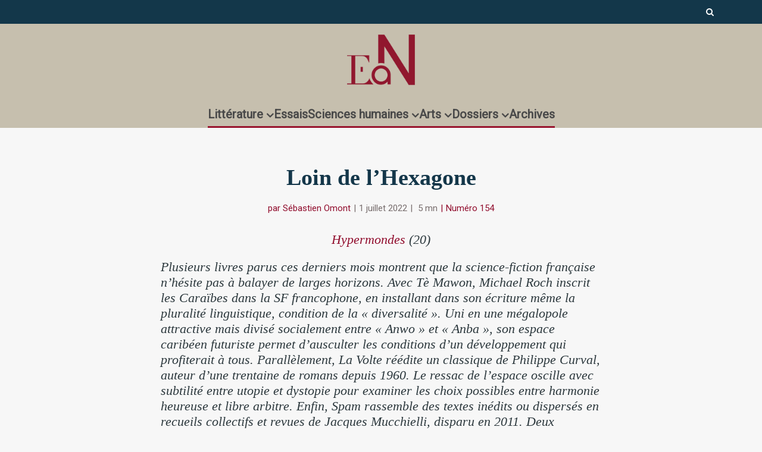

--- FILE ---
content_type: text/html; charset=UTF-8
request_url: https://www.en-attendant-nadeau.fr/2022/07/01/hypermondes-20-loin-hexagone/
body_size: 35628
content:

<!DOCTYPE html>
<!--[if IE 8]><html class="ie8"><![endif]-->
<!--[if IE 9]><html class="ie9"><![endif]-->
<!--[if gt IE 8]><!--> <html lang="fr-FR"> <!--<![endif]-->

<head>

<meta http-equiv="Content-Type" content="text/html; charset=UTF-8" />
<meta name="viewport" content="user-scalable=yes, width=device-width, initial-scale=1.0, maximum-scale=1, minimum-scale=1">

<!--[if lt IE 9]>
	<script src="https://www.en-attendant-nadeau.fr/wp-content/themes/voice/js/html5.js"></script>
<![endif]-->

<meta name='robots' content='index, follow, max-image-preview:large, max-snippet:-1, max-video-preview:-1' />
<meta name="dlm-version" content="5.1.6">
	<!-- This site is optimized with the Yoast SEO plugin v26.7 - https://yoast.com/wordpress/plugins/seo/ -->
	<title>Hypermondes (20) : Philippe Curval, Jacques Mucchielli, Michael Roch</title>
	<meta name="description" content="Plusieurs livres parus ces derniers mois montrent que la science-fiction française n’hésite pas à balayer de larges horizons." />
	<link rel="canonical" href="https://www.en-attendant-nadeau.fr/2022/07/01/hypermondes-20-loin-hexagone/" />
	<meta property="og:locale" content="fr_FR" />
	<meta property="og:type" content="article" />
	<meta property="og:title" content="Hypermondes (20) : Philippe Curval, Jacques Mucchielli, Michael Roch" />
	<meta property="og:description" content="Plusieurs livres parus ces derniers mois montrent que la science-fiction française n’hésite pas à balayer de larges horizons." />
	<meta property="og:url" content="https://www.en-attendant-nadeau.fr/2022/07/01/hypermondes-20-loin-hexagone/" />
	<meta property="og:site_name" content="En attendant Nadeau" />
	<meta property="article:publisher" content="https://www.facebook.com/enattendantnadeau/" />
	<meta property="article:published_time" content="2022-06-30T20:01:01+00:00" />
	<meta property="article:modified_time" content="2023-09-26T10:09:52+00:00" />
	<meta property="og:image" content="https://www.en-attendant-nadeau.fr/wp-content/uploads/2019/05/chronique_hypermonde_categorie.jpg" />
	<meta property="og:image:width" content="750" />
	<meta property="og:image:height" content="390" />
	<meta property="og:image:type" content="image/jpeg" />
	<meta name="author" content="Sébastien Omont" />
	<meta name="twitter:card" content="summary_large_image" />
	<meta name="twitter:creator" content="@AttendantNadeau" />
	<meta name="twitter:site" content="@AttendantNadeau" />
	<meta name="twitter:label1" content="Écrit par" />
	<meta name="twitter:data1" content="Sébastien Omont" />
	<meta name="twitter:label2" content="Durée de lecture estimée" />
	<meta name="twitter:data2" content="7 minutes" />
	<script type="application/ld+json" class="yoast-schema-graph">{"@context":"https://schema.org","@graph":[{"@type":"ScholarlyArticle","@id":"https://www.en-attendant-nadeau.fr/2022/07/01/hypermondes-20-loin-hexagone/#article","isPartOf":{"@id":"https://www.en-attendant-nadeau.fr/2022/07/01/hypermondes-20-loin-hexagone/"},"author":{"name":"Sébastien Omont","@id":"https://www.en-attendant-nadeau.fr/#/schema/person/4f439abbf91c5560171f8bfa3f540aad"},"headline":"Loin de l&rsquo;Hexagone","datePublished":"2022-06-30T20:01:01+00:00","dateModified":"2023-09-26T10:09:52+00:00","mainEntityOfPage":{"@id":"https://www.en-attendant-nadeau.fr/2022/07/01/hypermondes-20-loin-hexagone/"},"wordCount":1371,"publisher":{"@id":"https://www.en-attendant-nadeau.fr/#organization"},"image":{"@id":"https://www.en-attendant-nadeau.fr/2022/07/01/hypermondes-20-loin-hexagone/#primaryimage"},"thumbnailUrl":"https://www.en-attendant-nadeau.fr/wp-content/uploads/2019/05/chronique_hypermonde_categorie.jpg","keywords":["France","Jacques Mucchielli","Michael Roch","Numéro 154","Philippe Curval","Roman","Science-fiction"],"articleSection":["Chroniques","Littérature française"],"inLanguage":"fr-FR"},{"@type":"WebPage","@id":"https://www.en-attendant-nadeau.fr/2022/07/01/hypermondes-20-loin-hexagone/","url":"https://www.en-attendant-nadeau.fr/2022/07/01/hypermondes-20-loin-hexagone/","name":"Hypermondes (20) : Philippe Curval, Jacques Mucchielli, Michael Roch","isPartOf":{"@id":"https://www.en-attendant-nadeau.fr/#website"},"primaryImageOfPage":{"@id":"https://www.en-attendant-nadeau.fr/2022/07/01/hypermondes-20-loin-hexagone/#primaryimage"},"image":{"@id":"https://www.en-attendant-nadeau.fr/2022/07/01/hypermondes-20-loin-hexagone/#primaryimage"},"thumbnailUrl":"https://www.en-attendant-nadeau.fr/wp-content/uploads/2019/05/chronique_hypermonde_categorie.jpg","datePublished":"2022-06-30T20:01:01+00:00","dateModified":"2023-09-26T10:09:52+00:00","description":"Plusieurs livres parus ces derniers mois montrent que la science-fiction française n’hésite pas à balayer de larges horizons.","breadcrumb":{"@id":"https://www.en-attendant-nadeau.fr/2022/07/01/hypermondes-20-loin-hexagone/#breadcrumb"},"inLanguage":"fr-FR","potentialAction":[{"@type":"ReadAction","target":["https://www.en-attendant-nadeau.fr/2022/07/01/hypermondes-20-loin-hexagone/"]}]},{"@type":"ImageObject","inLanguage":"fr-FR","@id":"https://www.en-attendant-nadeau.fr/2022/07/01/hypermondes-20-loin-hexagone/#primaryimage","url":"https://www.en-attendant-nadeau.fr/wp-content/uploads/2019/05/chronique_hypermonde_categorie.jpg","contentUrl":"https://www.en-attendant-nadeau.fr/wp-content/uploads/2019/05/chronique_hypermonde_categorie.jpg","width":750,"height":390,"caption":"© D. R."},{"@type":"BreadcrumbList","@id":"https://www.en-attendant-nadeau.fr/2022/07/01/hypermondes-20-loin-hexagone/#breadcrumb","itemListElement":[{"@type":"ListItem","position":1,"name":"Accueil","item":"https://www.en-attendant-nadeau.fr/"},{"@type":"ListItem","position":2,"name":"Loin de l&rsquo;Hexagone"}]},{"@type":"WebSite","@id":"https://www.en-attendant-nadeau.fr/#website","url":"https://www.en-attendant-nadeau.fr/","name":"En attendant Nadeau","description":"Journal de la littérature, des idées et des arts","publisher":{"@id":"https://www.en-attendant-nadeau.fr/#organization"},"potentialAction":[{"@type":"SearchAction","target":{"@type":"EntryPoint","urlTemplate":"https://www.en-attendant-nadeau.fr/?s={search_term_string}"},"query-input":{"@type":"PropertyValueSpecification","valueRequired":true,"valueName":"search_term_string"}}],"inLanguage":"fr-FR"},{"@type":"Organization","@id":"https://www.en-attendant-nadeau.fr/#organization","name":"En attendant Nadeau","url":"https://www.en-attendant-nadeau.fr/","logo":{"@type":"ImageObject","inLanguage":"fr-FR","@id":"https://www.en-attendant-nadeau.fr/#/schema/logo/image/","url":"https://www.en-attendant-nadeau.fr/wp-content/uploads/2015/12/logo_ean_noir-e1693492200258.png","contentUrl":"https://www.en-attendant-nadeau.fr/wp-content/uploads/2015/12/logo_ean_noir-e1693492200258.png","width":600,"height":508,"caption":"En attendant Nadeau"},"image":{"@id":"https://www.en-attendant-nadeau.fr/#/schema/logo/image/"},"sameAs":["https://www.facebook.com/enattendantnadeau/","https://x.com/AttendantNadeau"]},{"@type":"Person","@id":"https://www.en-attendant-nadeau.fr/#/schema/person/4f439abbf91c5560171f8bfa3f540aad","name":"Sébastien Omont","url":"https://www.en-attendant-nadeau.fr/author/sebastien-omont/"}]}</script>
	<!-- / Yoast SEO plugin. -->


<link rel='dns-prefetch' href='//ajax.googleapis.com' />
<link rel='dns-prefetch' href='//fonts.googleapis.com' />
<link rel="alternate" type="application/rss+xml" title="En attendant Nadeau &raquo; Flux" href="https://www.en-attendant-nadeau.fr/feed/" />
<link rel="alternate" type="application/rss+xml" title="En attendant Nadeau &raquo; Flux des commentaires" href="https://www.en-attendant-nadeau.fr/comments/feed/" />
<link rel="alternate" title="oEmbed (JSON)" type="application/json+oembed" href="https://www.en-attendant-nadeau.fr/wp-json/oembed/1.0/embed?url=https%3A%2F%2Fwww.en-attendant-nadeau.fr%2F2022%2F07%2F01%2Fhypermondes-20-loin-hexagone%2F" />
<link rel="alternate" title="oEmbed (XML)" type="text/xml+oembed" href="https://www.en-attendant-nadeau.fr/wp-json/oembed/1.0/embed?url=https%3A%2F%2Fwww.en-attendant-nadeau.fr%2F2022%2F07%2F01%2Fhypermondes-20-loin-hexagone%2F&#038;format=xml" />
<style id='wp-img-auto-sizes-contain-inline-css' type='text/css'>
img:is([sizes=auto i],[sizes^="auto," i]){contain-intrinsic-size:3000px 1500px}
/*# sourceURL=wp-img-auto-sizes-contain-inline-css */
</style>
<style id='wp-emoji-styles-inline-css' type='text/css'>

	img.wp-smiley, img.emoji {
		display: inline !important;
		border: none !important;
		box-shadow: none !important;
		height: 1em !important;
		width: 1em !important;
		margin: 0 0.07em !important;
		vertical-align: -0.1em !important;
		background: none !important;
		padding: 0 !important;
	}
/*# sourceURL=wp-emoji-styles-inline-css */
</style>
<style id='wp-block-library-inline-css' type='text/css'>
:root{--wp-block-synced-color:#7a00df;--wp-block-synced-color--rgb:122,0,223;--wp-bound-block-color:var(--wp-block-synced-color);--wp-editor-canvas-background:#ddd;--wp-admin-theme-color:#007cba;--wp-admin-theme-color--rgb:0,124,186;--wp-admin-theme-color-darker-10:#006ba1;--wp-admin-theme-color-darker-10--rgb:0,107,160.5;--wp-admin-theme-color-darker-20:#005a87;--wp-admin-theme-color-darker-20--rgb:0,90,135;--wp-admin-border-width-focus:2px}@media (min-resolution:192dpi){:root{--wp-admin-border-width-focus:1.5px}}.wp-element-button{cursor:pointer}:root .has-very-light-gray-background-color{background-color:#eee}:root .has-very-dark-gray-background-color{background-color:#313131}:root .has-very-light-gray-color{color:#eee}:root .has-very-dark-gray-color{color:#313131}:root .has-vivid-green-cyan-to-vivid-cyan-blue-gradient-background{background:linear-gradient(135deg,#00d084,#0693e3)}:root .has-purple-crush-gradient-background{background:linear-gradient(135deg,#34e2e4,#4721fb 50%,#ab1dfe)}:root .has-hazy-dawn-gradient-background{background:linear-gradient(135deg,#faaca8,#dad0ec)}:root .has-subdued-olive-gradient-background{background:linear-gradient(135deg,#fafae1,#67a671)}:root .has-atomic-cream-gradient-background{background:linear-gradient(135deg,#fdd79a,#004a59)}:root .has-nightshade-gradient-background{background:linear-gradient(135deg,#330968,#31cdcf)}:root .has-midnight-gradient-background{background:linear-gradient(135deg,#020381,#2874fc)}:root{--wp--preset--font-size--normal:16px;--wp--preset--font-size--huge:42px}.has-regular-font-size{font-size:1em}.has-larger-font-size{font-size:2.625em}.has-normal-font-size{font-size:var(--wp--preset--font-size--normal)}.has-huge-font-size{font-size:var(--wp--preset--font-size--huge)}.has-text-align-center{text-align:center}.has-text-align-left{text-align:left}.has-text-align-right{text-align:right}.has-fit-text{white-space:nowrap!important}#end-resizable-editor-section{display:none}.aligncenter{clear:both}.items-justified-left{justify-content:flex-start}.items-justified-center{justify-content:center}.items-justified-right{justify-content:flex-end}.items-justified-space-between{justify-content:space-between}.screen-reader-text{border:0;clip-path:inset(50%);height:1px;margin:-1px;overflow:hidden;padding:0;position:absolute;width:1px;word-wrap:normal!important}.screen-reader-text:focus{background-color:#ddd;clip-path:none;color:#444;display:block;font-size:1em;height:auto;left:5px;line-height:normal;padding:15px 23px 14px;text-decoration:none;top:5px;width:auto;z-index:100000}html :where(.has-border-color){border-style:solid}html :where([style*=border-top-color]){border-top-style:solid}html :where([style*=border-right-color]){border-right-style:solid}html :where([style*=border-bottom-color]){border-bottom-style:solid}html :where([style*=border-left-color]){border-left-style:solid}html :where([style*=border-width]){border-style:solid}html :where([style*=border-top-width]){border-top-style:solid}html :where([style*=border-right-width]){border-right-style:solid}html :where([style*=border-bottom-width]){border-bottom-style:solid}html :where([style*=border-left-width]){border-left-style:solid}html :where(img[class*=wp-image-]){height:auto;max-width:100%}:where(figure){margin:0 0 1em}html :where(.is-position-sticky){--wp-admin--admin-bar--position-offset:var(--wp-admin--admin-bar--height,0px)}@media screen and (max-width:600px){html :where(.is-position-sticky){--wp-admin--admin-bar--position-offset:0px}}

/*# sourceURL=wp-block-library-inline-css */
</style><style id='global-styles-inline-css' type='text/css'>
:root{--wp--preset--aspect-ratio--square: 1;--wp--preset--aspect-ratio--4-3: 4/3;--wp--preset--aspect-ratio--3-4: 3/4;--wp--preset--aspect-ratio--3-2: 3/2;--wp--preset--aspect-ratio--2-3: 2/3;--wp--preset--aspect-ratio--16-9: 16/9;--wp--preset--aspect-ratio--9-16: 9/16;--wp--preset--color--black: #000000;--wp--preset--color--cyan-bluish-gray: #abb8c3;--wp--preset--color--white: #ffffff;--wp--preset--color--pale-pink: #f78da7;--wp--preset--color--vivid-red: #cf2e2e;--wp--preset--color--luminous-vivid-orange: #ff6900;--wp--preset--color--luminous-vivid-amber: #fcb900;--wp--preset--color--light-green-cyan: #7bdcb5;--wp--preset--color--vivid-green-cyan: #00d084;--wp--preset--color--pale-cyan-blue: #8ed1fc;--wp--preset--color--vivid-cyan-blue: #0693e3;--wp--preset--color--vivid-purple: #9b51e0;--wp--preset--gradient--vivid-cyan-blue-to-vivid-purple: linear-gradient(135deg,rgb(6,147,227) 0%,rgb(155,81,224) 100%);--wp--preset--gradient--light-green-cyan-to-vivid-green-cyan: linear-gradient(135deg,rgb(122,220,180) 0%,rgb(0,208,130) 100%);--wp--preset--gradient--luminous-vivid-amber-to-luminous-vivid-orange: linear-gradient(135deg,rgb(252,185,0) 0%,rgb(255,105,0) 100%);--wp--preset--gradient--luminous-vivid-orange-to-vivid-red: linear-gradient(135deg,rgb(255,105,0) 0%,rgb(207,46,46) 100%);--wp--preset--gradient--very-light-gray-to-cyan-bluish-gray: linear-gradient(135deg,rgb(238,238,238) 0%,rgb(169,184,195) 100%);--wp--preset--gradient--cool-to-warm-spectrum: linear-gradient(135deg,rgb(74,234,220) 0%,rgb(151,120,209) 20%,rgb(207,42,186) 40%,rgb(238,44,130) 60%,rgb(251,105,98) 80%,rgb(254,248,76) 100%);--wp--preset--gradient--blush-light-purple: linear-gradient(135deg,rgb(255,206,236) 0%,rgb(152,150,240) 100%);--wp--preset--gradient--blush-bordeaux: linear-gradient(135deg,rgb(254,205,165) 0%,rgb(254,45,45) 50%,rgb(107,0,62) 100%);--wp--preset--gradient--luminous-dusk: linear-gradient(135deg,rgb(255,203,112) 0%,rgb(199,81,192) 50%,rgb(65,88,208) 100%);--wp--preset--gradient--pale-ocean: linear-gradient(135deg,rgb(255,245,203) 0%,rgb(182,227,212) 50%,rgb(51,167,181) 100%);--wp--preset--gradient--electric-grass: linear-gradient(135deg,rgb(202,248,128) 0%,rgb(113,206,126) 100%);--wp--preset--gradient--midnight: linear-gradient(135deg,rgb(2,3,129) 0%,rgb(40,116,252) 100%);--wp--preset--font-size--small: 13px;--wp--preset--font-size--medium: 20px;--wp--preset--font-size--large: 36px;--wp--preset--font-size--x-large: 42px;--wp--preset--spacing--20: 0.44rem;--wp--preset--spacing--30: 0.67rem;--wp--preset--spacing--40: 1rem;--wp--preset--spacing--50: 1.5rem;--wp--preset--spacing--60: 2.25rem;--wp--preset--spacing--70: 3.38rem;--wp--preset--spacing--80: 5.06rem;--wp--preset--shadow--natural: 6px 6px 9px rgba(0, 0, 0, 0.2);--wp--preset--shadow--deep: 12px 12px 50px rgba(0, 0, 0, 0.4);--wp--preset--shadow--sharp: 6px 6px 0px rgba(0, 0, 0, 0.2);--wp--preset--shadow--outlined: 6px 6px 0px -3px rgb(255, 255, 255), 6px 6px rgb(0, 0, 0);--wp--preset--shadow--crisp: 6px 6px 0px rgb(0, 0, 0);}:where(.is-layout-flex){gap: 0.5em;}:where(.is-layout-grid){gap: 0.5em;}body .is-layout-flex{display: flex;}.is-layout-flex{flex-wrap: wrap;align-items: center;}.is-layout-flex > :is(*, div){margin: 0;}body .is-layout-grid{display: grid;}.is-layout-grid > :is(*, div){margin: 0;}:where(.wp-block-columns.is-layout-flex){gap: 2em;}:where(.wp-block-columns.is-layout-grid){gap: 2em;}:where(.wp-block-post-template.is-layout-flex){gap: 1.25em;}:where(.wp-block-post-template.is-layout-grid){gap: 1.25em;}.has-black-color{color: var(--wp--preset--color--black) !important;}.has-cyan-bluish-gray-color{color: var(--wp--preset--color--cyan-bluish-gray) !important;}.has-white-color{color: var(--wp--preset--color--white) !important;}.has-pale-pink-color{color: var(--wp--preset--color--pale-pink) !important;}.has-vivid-red-color{color: var(--wp--preset--color--vivid-red) !important;}.has-luminous-vivid-orange-color{color: var(--wp--preset--color--luminous-vivid-orange) !important;}.has-luminous-vivid-amber-color{color: var(--wp--preset--color--luminous-vivid-amber) !important;}.has-light-green-cyan-color{color: var(--wp--preset--color--light-green-cyan) !important;}.has-vivid-green-cyan-color{color: var(--wp--preset--color--vivid-green-cyan) !important;}.has-pale-cyan-blue-color{color: var(--wp--preset--color--pale-cyan-blue) !important;}.has-vivid-cyan-blue-color{color: var(--wp--preset--color--vivid-cyan-blue) !important;}.has-vivid-purple-color{color: var(--wp--preset--color--vivid-purple) !important;}.has-black-background-color{background-color: var(--wp--preset--color--black) !important;}.has-cyan-bluish-gray-background-color{background-color: var(--wp--preset--color--cyan-bluish-gray) !important;}.has-white-background-color{background-color: var(--wp--preset--color--white) !important;}.has-pale-pink-background-color{background-color: var(--wp--preset--color--pale-pink) !important;}.has-vivid-red-background-color{background-color: var(--wp--preset--color--vivid-red) !important;}.has-luminous-vivid-orange-background-color{background-color: var(--wp--preset--color--luminous-vivid-orange) !important;}.has-luminous-vivid-amber-background-color{background-color: var(--wp--preset--color--luminous-vivid-amber) !important;}.has-light-green-cyan-background-color{background-color: var(--wp--preset--color--light-green-cyan) !important;}.has-vivid-green-cyan-background-color{background-color: var(--wp--preset--color--vivid-green-cyan) !important;}.has-pale-cyan-blue-background-color{background-color: var(--wp--preset--color--pale-cyan-blue) !important;}.has-vivid-cyan-blue-background-color{background-color: var(--wp--preset--color--vivid-cyan-blue) !important;}.has-vivid-purple-background-color{background-color: var(--wp--preset--color--vivid-purple) !important;}.has-black-border-color{border-color: var(--wp--preset--color--black) !important;}.has-cyan-bluish-gray-border-color{border-color: var(--wp--preset--color--cyan-bluish-gray) !important;}.has-white-border-color{border-color: var(--wp--preset--color--white) !important;}.has-pale-pink-border-color{border-color: var(--wp--preset--color--pale-pink) !important;}.has-vivid-red-border-color{border-color: var(--wp--preset--color--vivid-red) !important;}.has-luminous-vivid-orange-border-color{border-color: var(--wp--preset--color--luminous-vivid-orange) !important;}.has-luminous-vivid-amber-border-color{border-color: var(--wp--preset--color--luminous-vivid-amber) !important;}.has-light-green-cyan-border-color{border-color: var(--wp--preset--color--light-green-cyan) !important;}.has-vivid-green-cyan-border-color{border-color: var(--wp--preset--color--vivid-green-cyan) !important;}.has-pale-cyan-blue-border-color{border-color: var(--wp--preset--color--pale-cyan-blue) !important;}.has-vivid-cyan-blue-border-color{border-color: var(--wp--preset--color--vivid-cyan-blue) !important;}.has-vivid-purple-border-color{border-color: var(--wp--preset--color--vivid-purple) !important;}.has-vivid-cyan-blue-to-vivid-purple-gradient-background{background: var(--wp--preset--gradient--vivid-cyan-blue-to-vivid-purple) !important;}.has-light-green-cyan-to-vivid-green-cyan-gradient-background{background: var(--wp--preset--gradient--light-green-cyan-to-vivid-green-cyan) !important;}.has-luminous-vivid-amber-to-luminous-vivid-orange-gradient-background{background: var(--wp--preset--gradient--luminous-vivid-amber-to-luminous-vivid-orange) !important;}.has-luminous-vivid-orange-to-vivid-red-gradient-background{background: var(--wp--preset--gradient--luminous-vivid-orange-to-vivid-red) !important;}.has-very-light-gray-to-cyan-bluish-gray-gradient-background{background: var(--wp--preset--gradient--very-light-gray-to-cyan-bluish-gray) !important;}.has-cool-to-warm-spectrum-gradient-background{background: var(--wp--preset--gradient--cool-to-warm-spectrum) !important;}.has-blush-light-purple-gradient-background{background: var(--wp--preset--gradient--blush-light-purple) !important;}.has-blush-bordeaux-gradient-background{background: var(--wp--preset--gradient--blush-bordeaux) !important;}.has-luminous-dusk-gradient-background{background: var(--wp--preset--gradient--luminous-dusk) !important;}.has-pale-ocean-gradient-background{background: var(--wp--preset--gradient--pale-ocean) !important;}.has-electric-grass-gradient-background{background: var(--wp--preset--gradient--electric-grass) !important;}.has-midnight-gradient-background{background: var(--wp--preset--gradient--midnight) !important;}.has-small-font-size{font-size: var(--wp--preset--font-size--small) !important;}.has-medium-font-size{font-size: var(--wp--preset--font-size--medium) !important;}.has-large-font-size{font-size: var(--wp--preset--font-size--large) !important;}.has-x-large-font-size{font-size: var(--wp--preset--font-size--x-large) !important;}
/*# sourceURL=global-styles-inline-css */
</style>

<style id='classic-theme-styles-inline-css' type='text/css'>
/*! This file is auto-generated */
.wp-block-button__link{color:#fff;background-color:#32373c;border-radius:9999px;box-shadow:none;text-decoration:none;padding:calc(.667em + 2px) calc(1.333em + 2px);font-size:1.125em}.wp-block-file__button{background:#32373c;color:#fff;text-decoration:none}
/*# sourceURL=/wp-includes/css/classic-themes.min.css */
</style>
<link rel='stylesheet' id='mks_shortcodes_simple_line_icons-css' href='https://www.en-attendant-nadeau.fr/wp-content/plugins/meks-flexible-shortcodes/css/simple-line/simple-line-icons.css?ver=1.3.8' type='text/css' media='screen' />
<link rel='stylesheet' id='mks_shortcodes_css-css' href='https://www.en-attendant-nadeau.fr/wp-content/plugins/meks-flexible-shortcodes/css/style.css?ver=1.3.8' type='text/css' media='screen' />
<link rel='stylesheet' id='googlefonts-css' href='https://fonts.googleapis.com/css?family=Poiret+One:400&subset=latin' type='text/css' media='all' />
<link rel='stylesheet' id='wp-rest-filter-css' href='https://www.en-attendant-nadeau.fr/wp-content/plugins/wp-rest-filter/public/css/wp-rest-filter-public.css?ver=1.4.3' type='text/css' media='all' />
<style id='wpgb-head-inline-css' type='text/css'>
.wp-grid-builder:not(.wpgb-template),.wpgb-facet{opacity:0.01}.wpgb-facet fieldset{margin:0;padding:0;border:none;outline:none;box-shadow:none}.wpgb-facet fieldset:last-child{margin-bottom:40px;}.wpgb-facet fieldset legend.wpgb-sr-only{height:1px;width:1px}
/*# sourceURL=wpgb-head-inline-css */
</style>
<link rel='stylesheet' id='tag-groups-css-frontend-structure-css' href='https://www.en-attendant-nadeau.fr/wp-content/plugins/tag-groups/assets/css/jquery-ui.structure.min.css?ver=2.1.1' type='text/css' media='all' />
<link rel='stylesheet' id='tag-groups-css-frontend-theme-css' href='https://www.en-attendant-nadeau.fr/wp-content/plugins/tag-groups/assets/css/delta/jquery-ui.theme.min.css?ver=2.1.1' type='text/css' media='all' />
<link rel='stylesheet' id='tag-groups-css-frontend-css' href='https://www.en-attendant-nadeau.fr/wp-content/plugins/tag-groups/assets/css/frontend.min.css?ver=2.1.1' type='text/css' media='all' />
<link rel='stylesheet' id='vce_style-css' href='https://www.en-attendant-nadeau.fr/wp-content/themes/voice/css/min.css?ver=2.8.2' type='text/css' media='screen, print' />
<style id='vce_style-inline-css' type='text/css'>
body, button, input, select, textarea {font-size: 1.6rem;}.vce-single .entry-headline p{font-size: 2.2rem;}.main-navigation a{font-size: 1.6rem;}.sidebar .widget-title{font-size: 1.8rem;}.sidebar .widget, .vce-lay-c .entry-content, .vce-lay-h .entry-content {font-size: 1.4rem;}.vce-featured-link-article{font-size: 5.2rem;}.vce-featured-grid-big.vce-featured-grid .vce-featured-link-article{font-size: 3.4rem;}.vce-featured-grid .vce-featured-link-article{font-size: 2.2rem;}h1 { font-size: 4.5rem; }h2 { font-size: 4.0rem; }h3 { font-size: 3.5rem; }h4 { font-size: 2.5rem; }h5 { font-size: 2.0rem; }h6 { font-size: 1.8rem; }.comment-reply-title, .main-box-title{font-size: 2.2rem;}h1.entry-title{font-size: 4.5rem;}.vce-lay-a .entry-title a{font-size: 3.4rem;}.vce-lay-b .entry-title{font-size: 2.4rem;}.vce-lay-c .entry-title, .vce-sid-none .vce-lay-c .entry-title{font-size: 2.2rem;}.vce-lay-d .entry-title{font-size: 1.5rem;}.vce-lay-e .entry-title{font-size: 1.4rem;}.vce-lay-f .entry-title{font-size: 1.4rem;}.vce-lay-g .entry-title a, .vce-lay-g .entry-title a:hover{font-size: 3.0rem;}.vce-lay-h .entry-title{font-size: 2.4rem;}.entry-meta div,.entry-meta div a,.vce-lay-g .meta-item,.vce-lay-c .meta-item{font-size: 1.4rem;}.vce-lay-d .meta-category a,.vce-lay-d .entry-meta div,.vce-lay-d .entry-meta div a,.vce-lay-e .entry-meta div,.vce-lay-e .entry-meta div a,.vce-lay-e .fn,.vce-lay-e .meta-item{font-size: 1.3rem;}body {background-color:#f7f7f7;}body,.mks_author_widget h3,.site-description,.meta-category a,textarea {font-family: Georgia, serif;font-weight: 400;}h1,h2,h3,h4,h5,h6,blockquote,.vce-post-link,.site-title,.site-title a,.main-box-title,.comment-reply-title,.entry-title a,.vce-single .entry-headline p,.vce-prev-next-link,.author-title,.mks_pullquote,.widget_rss ul li .rsswidget,#bbpress-forums .bbp-forum-title,#bbpress-forums .bbp-topic-permalink {font-family: Georgia, serif;font-weight: 700;}.main-navigation a,.sidr a{font-family: Tahoma,Geneva, sans-serif;font-weight: 700;}.vce-single .entry-content,.vce-single .entry-headline,.vce-single .entry-footer{width: 650px;}.vce-lay-a .lay-a-content{width: 650px;max-width: 650px;}.vce-page .entry-content,.vce-page .entry-title-page {width: 600px;}.vce-sid-none .vce-single .entry-content,.vce-sid-none .vce-single .entry-headline,.vce-sid-none .vce-single .entry-footer {width: 650px;}.vce-sid-none .vce-page .entry-content,.vce-sid-none .vce-page .entry-title-page,.error404 .entry-content {width: 600px;max-width: 600px;}body, button, input, select, textarea{color: #444444;}h1,h2,h3,h4,h5,h6,.entry-title a,.prev-next-nav a,#bbpress-forums .bbp-forum-title, #bbpress-forums .bbp-topic-permalink,.woocommerce ul.products li.product .price .amount{color: #444444;}a,.entry-title a:hover,.vce-prev-next-link:hover,.vce-author-links a:hover,.required,.error404 h4,.prev-next-nav a:hover,#bbpress-forums .bbp-forum-title:hover, #bbpress-forums .bbp-topic-permalink:hover,.woocommerce ul.products li.product h3:hover,.woocommerce ul.products li.product h3:hover mark,.main-box-title a:hover{color: #910d2d;}.vce-square,.vce-main-content .mejs-controls .mejs-time-rail .mejs-time-current,button,input[type="button"],input[type="reset"],input[type="submit"],.vce-button,.pagination-wapper a,#vce-pagination .next.page-numbers,#vce-pagination .prev.page-numbers,#vce-pagination .page-numbers,#vce-pagination .page-numbers.current,.vce-link-pages a,#vce-pagination a,.vce-load-more a,.vce-slider-pagination .owl-nav > div,.vce-mega-menu-posts-wrap .owl-nav > div,.comment-reply-link:hover,.vce-featured-section a,.vce-lay-g .vce-featured-info .meta-category a,.vce-404-menu a,.vce-post.sticky .meta-image:before,#vce-pagination .page-numbers:hover,#bbpress-forums .bbp-pagination .current,#bbpress-forums .bbp-pagination a:hover,.woocommerce #respond input#submit,.woocommerce a.button,.woocommerce button.button,.woocommerce input.button,.woocommerce ul.products li.product .added_to_cart,.woocommerce #respond input#submit:hover,.woocommerce a.button:hover,.woocommerce button.button:hover,.woocommerce input.button:hover,.woocommerce ul.products li.product .added_to_cart:hover,.woocommerce #respond input#submit.alt,.woocommerce a.button.alt,.woocommerce button.button.alt,.woocommerce input.button.alt,.woocommerce #respond input#submit.alt:hover, .woocommerce a.button.alt:hover, .woocommerce button.button.alt:hover, .woocommerce input.button.alt:hover,.woocommerce span.onsale,.woocommerce .widget_price_filter .ui-slider .ui-slider-range,.woocommerce .widget_price_filter .ui-slider .ui-slider-handle,.comments-holder .navigation .page-numbers.current,.vce-lay-a .vce-read-more:hover,.vce-lay-c .vce-read-more:hover{background-color: #910d2d;}#vce-pagination .page-numbers,.comments-holder .navigation .page-numbers{background: transparent;color: #910d2d;border: 1px solid #910d2d;}.comments-holder .navigation .page-numbers:hover{background: #910d2d;border: 1px solid #910d2d;}.bbp-pagination-links a{background: transparent;color: #910d2d;border: 1px solid #910d2d !important;}#vce-pagination .page-numbers.current,.bbp-pagination-links span.current,.comments-holder .navigation .page-numbers.current{border: 1px solid #910d2d;}.widget_categories .cat-item:before,.widget_categories .cat-item .count{background: #910d2d;}.comment-reply-link,.vce-lay-a .vce-read-more,.vce-lay-c .vce-read-more{border: 1px solid #910d2d;}.entry-meta div,.entry-meta-count,.entry-meta div a,.comment-metadata a,.meta-category span,.meta-author-wrapped,.wp-caption .wp-caption-text,.widget_rss .rss-date,.sidebar cite,.site-footer cite,.sidebar .vce-post-list .entry-meta div,.sidebar .vce-post-list .entry-meta div a,.sidebar .vce-post-list .fn,.sidebar .vce-post-list .fn a,.site-footer .vce-post-list .entry-meta div,.site-footer .vce-post-list .entry-meta div a,.site-footer .vce-post-list .fn,.site-footer .vce-post-list .fn a,#bbpress-forums .bbp-topic-started-by,#bbpress-forums .bbp-topic-started-in,#bbpress-forums .bbp-forum-info .bbp-forum-content,#bbpress-forums p.bbp-topic-meta,span.bbp-admin-links a,.bbp-reply-post-date,#bbpress-forums li.bbp-header,#bbpress-forums li.bbp-footer,.woocommerce .woocommerce-result-count,.woocommerce .product_meta{color: #910d2d;}.main-box-title, .comment-reply-title, .main-box-head{background: #f7f7f7;color: #444444;}.main-box-title a{color: #444444;}.sidebar .widget .widget-title a{color: #444444;}.main-box,.comment-respond,.prev-next-nav{background: #f7f7f7;}.vce-post,ul.comment-list > li.comment,.main-box-single,.ie8 .vce-single,#disqus_thread,.vce-author-card,.vce-author-card .vce-content-outside,.mks-bredcrumbs-container,ul.comment-list > li.pingback{background: #f7f7f7;}.mks_tabs.horizontal .mks_tab_nav_item.active{border-bottom: 1px solid #f7f7f7;}.mks_tabs.horizontal .mks_tab_item,.mks_tabs.vertical .mks_tab_nav_item.active,.mks_tabs.horizontal .mks_tab_nav_item.active{background: #f7f7f7;}.mks_tabs.vertical .mks_tab_nav_item.active{border-right: 1px solid #f7f7f7;}#vce-pagination,.vce-slider-pagination .owl-controls,.vce-content-outside,.comments-holder .navigation{background: #f3f3f3;}.sidebar .widget-title{background: #e8e8e8;color: #444444;}.sidebar .widget{background: #fcfcfc;}.sidebar .widget,.sidebar .widget li a,.sidebar .mks_author_widget h3 a,.sidebar .mks_author_widget h3,.sidebar .vce-search-form .vce-search-input,.sidebar .vce-search-form .vce-search-input:focus{color: #444444;}.sidebar .widget li a:hover,.sidebar .widget a,.widget_nav_menu li.menu-item-has-children:hover:after,.widget_pages li.page_item_has_children:hover:after{color: #910d2d;}.sidebar .tagcloud a {border: 1px solid #910d2d;}.sidebar .mks_author_link,.sidebar .tagcloud a:hover,.sidebar .mks_themeforest_widget .more,.sidebar button,.sidebar input[type="button"],.sidebar input[type="reset"],.sidebar input[type="submit"],.sidebar .vce-button,.sidebar .bbp_widget_login .button{background-color: #910d2d;}.sidebar .mks_author_widget .mks_autor_link_wrap,.sidebar .mks_themeforest_widget .mks_read_more,.widget .meks-instagram-follow-link {background: #f3f3f3;}.sidebar #wp-calendar caption,.sidebar .recentcomments,.sidebar .post-date,.sidebar #wp-calendar tbody{color: rgba(68,68,68,0.7);}.site-footer{background: #13364a;}.site-footer .widget-title{color: #ffffff;}.site-footer,.site-footer .widget,.site-footer .widget li a,.site-footer .mks_author_widget h3 a,.site-footer .mks_author_widget h3,.site-footer .vce-search-form .vce-search-input,.site-footer .vce-search-form .vce-search-input:focus{color: #ffffff;}.site-footer .widget li a:hover,.site-footer .widget a,.site-info a{color: #ffffff;}.site-footer .tagcloud a {border: 1px solid #ffffff;}.site-footer .mks_author_link,.site-footer .mks_themeforest_widget .more,.site-footer button,.site-footer input[type="button"],.site-footer input[type="reset"],.site-footer input[type="submit"],.site-footer .vce-button,.site-footer .tagcloud a:hover{background-color: #ffffff;}.site-footer #wp-calendar caption,.site-footer .recentcomments,.site-footer .post-date,.site-footer #wp-calendar tbody,.site-footer .site-info{color: rgba(255,255,255,0.7);}.top-header,.top-nav-menu li .sub-menu{background: #3a3a3a;}.top-header,.top-header a{color: #ffffff;}.top-header .vce-search-form .vce-search-input,.top-header .vce-search-input:focus,.top-header .vce-search-submit{color: #ffffff;}.top-header .vce-search-form .vce-search-input::-webkit-input-placeholder { color: #ffffff;}.top-header .vce-search-form .vce-search-input:-moz-placeholder { color: #ffffff;}.top-header .vce-search-form .vce-search-input::-moz-placeholder { color: #ffffff;}.top-header .vce-search-form .vce-search-input:-ms-input-placeholder { color: #ffffff;}.header-1-wrapper{height: 130px;padding-top: 0px;}.header-2-wrapper,.header-3-wrapper{height: 130px;}.header-2-wrapper .site-branding,.header-3-wrapper .site-branding{top: 0px;left: 0px;}.site-title a, .site-title a:hover{color: #910d2d;}.site-description{color: #ffffff;}.main-header{background-color: #C6BFAE;}.header-bottom-wrapper{background: #c6bfae;}.vce-header-ads{margin: 20px 0;}.header-3-wrapper .nav-menu > li > a{padding: 55px 15px;}.header-sticky,.sidr{background: rgba(198,191,174,0.95);}.ie8 .header-sticky{background: #C6BFAE;}.main-navigation a,.nav-menu .vce-mega-menu > .sub-menu > li > a,.sidr li a,.vce-menu-parent{color: #494949;}.nav-menu > li:hover > a,.nav-menu > .current_page_item > a,.nav-menu > .current-menu-item > a,.nav-menu > .current-menu-ancestor > a,.main-navigation a.vce-item-selected,.main-navigation ul ul li:hover > a,.nav-menu ul .current-menu-item a,.nav-menu ul .current_page_item a,.vce-menu-parent:hover,.sidr li a:hover,.sidr li.sidr-class-current_page_item > a,.main-navigation li.current-menu-item.fa:before,.vce-responsive-nav{color: #919191;}#sidr-id-vce_main_navigation_menu .soc-nav-menu li a:hover {color: #ffffff;}.nav-menu > li:hover > a,.nav-menu > .current_page_item > a,.nav-menu > .current-menu-item > a,.nav-menu > .current-menu-ancestor > a,.main-navigation a.vce-item-selected,.main-navigation ul ul,.header-sticky .nav-menu > .current_page_item:hover > a,.header-sticky .nav-menu > .current-menu-item:hover > a,.header-sticky .nav-menu > .current-menu-ancestor:hover > a,.header-sticky .main-navigation a.vce-item-selected:hover{background-color: #ffffff;}.search-header-wrap ul {border-top: 2px solid #919191;}.vce-cart-icon a.vce-custom-cart span,.sidr-class-vce-custom-cart .sidr-class-vce-cart-count {background: #919191;font-family: Georgia, serif;}.vce-border-top .main-box-title{border-top: 2px solid #910d2d;}.tagcloud a:hover,.sidebar .widget .mks_author_link,.sidebar .widget.mks_themeforest_widget .more,.site-footer .widget .mks_author_link,.site-footer .widget.mks_themeforest_widget .more,.vce-lay-g .entry-meta div,.vce-lay-g .fn,.vce-lay-g .fn a{color: #FFF;}.vce-featured-header .vce-featured-header-background{opacity: 0.5}.vce-featured-grid .vce-featured-header-background,.vce-post-big .vce-post-img:after,.vce-post-slider .vce-post-img:after{opacity: 0.5}.vce-featured-grid .owl-item:hover .vce-grid-text .vce-featured-header-background,.vce-post-big li:hover .vce-post-img:after,.vce-post-slider li:hover .vce-post-img:after {opacity: 0.8}.vce-featured-grid.vce-featured-grid-big .vce-featured-header-background,.vce-post-big .vce-post-img:after,.vce-post-slider .vce-post-img:after{opacity: 0.5}.vce-featured-grid.vce-featured-grid-big .owl-item:hover .vce-grid-text .vce-featured-header-background,.vce-post-big li:hover .vce-post-img:after,.vce-post-slider li:hover .vce-post-img:after {opacity: 0.8}#back-top {background: #323232}.sidr input[type=text]{background: rgba(73,73,73,0.1);color: rgba(73,73,73,0.5);}.is-style-default{border-color: #910d2d;}.is-style-solid-color{background-color: #910d2d;color: #f7f7f7;}.wp-block-image figcaption{color: #910d2d;}.wp-block-cover .wp-block-cover-image-text, .wp-block-cover .wp-block-cover-text, .wp-block-cover h2, .wp-block-cover-image .wp-block-cover-image-text, .wp-block-cover-image .wp-block-cover-text, .wp-block-cover-image h2,p.has-drop-cap:not(:focus)::first-letter,p.wp-block-subhead{font-family: Georgia, serif;font-weight: 700;}.wp-block-cover .wp-block-cover-image-text, .wp-block-cover .wp-block-cover-text, .wp-block-cover h2, .wp-block-cover-image .wp-block-cover-image-text, .wp-block-cover-image .wp-block-cover-text, .wp-block-cover-image h2{font-size: 2.5rem;}p.wp-block-subhead{font-size: 2.2rem;}.wp-block-button__link{background: #910d2d}.meta-image:hover a img,.vce-lay-h .img-wrap:hover .meta-image > img,.img-wrp:hover img,.vce-gallery-big:hover img,.vce-gallery .gallery-item:hover img,.wp-block-gallery .blocks-gallery-item:hover img,.vce_posts_widget .vce-post-big li:hover img,.vce-featured-grid .owl-item:hover img,.vce-post-img:hover img,.mega-menu-img:hover img{-webkit-transform: scale(1.1);-moz-transform: scale(1.1);-o-transform: scale(1.1);-ms-transform: scale(1.1);transform: scale(1.1);}
/*# sourceURL=vce_style-inline-css */
</style>
<link rel='stylesheet' id='vce_child_load_scripts-css' href='https://www.en-attendant-nadeau.fr/wp-content/themes/voice-child/style.css?ver=1700661811' type='text/css' media='screen' />
<link rel='stylesheet' id='wpb-google-fonts-css' href='https://fonts.googleapis.com/css?family=Roboto&#038;display=swap&#038;ver=6.9' type='text/css' media='all' />
<link rel='stylesheet' id='vce_child_load_design2022-css' href='https://www.en-attendant-nadeau.fr/wp-content/themes/voice-child/css/design-2022.css?ver=1700661918' type='text/css' media='all' />
<link rel='stylesheet' id='vce_child_load_blocks-css' href='https://www.en-attendant-nadeau.fr/wp-content/themes/voice-child/css/blocks.css?ver=1688985544' type='text/css' media='all' />
<link rel='stylesheet' id='fancybox_css-css' href='https://www.en-attendant-nadeau.fr/wp-content/themes/voice-child/css/fancybox.css?ver=2.8.2' type='text/css' media='screen' />
<link rel='stylesheet' id='wp_mailjet_form_builder_widget-widget-front-styles-css' href='https://www.en-attendant-nadeau.fr/wp-content/plugins/mailjet-for-wordpress/src/widgetformbuilder/css/front-widget.css?ver=6.1.6' type='text/css' media='all' />
<link rel='stylesheet' id='meks-ads-widget-css' href='https://www.en-attendant-nadeau.fr/wp-content/plugins/meks-easy-ads-widget/css/style.css?ver=2.0.9' type='text/css' media='all' />
<link rel='stylesheet' id='meks-flickr-widget-css' href='https://www.en-attendant-nadeau.fr/wp-content/plugins/meks-simple-flickr-widget/css/style.css?ver=1.3' type='text/css' media='all' />
<link rel='stylesheet' id='meks-author-widget-css' href='https://www.en-attendant-nadeau.fr/wp-content/plugins/meks-smart-author-widget/css/style.css?ver=1.1.5' type='text/css' media='all' />
<link rel='stylesheet' id='meks-social-widget-css' href='https://www.en-attendant-nadeau.fr/wp-content/plugins/meks-smart-social-widget/css/style.css?ver=1.6.5' type='text/css' media='all' />
<link rel='stylesheet' id='meks-themeforest-widget-css' href='https://www.en-attendant-nadeau.fr/wp-content/plugins/meks-themeforest-smart-widget/css/style.css?ver=1.6' type='text/css' media='all' />
<link rel='stylesheet' id='searchwp-live-search-css' href='https://www.en-attendant-nadeau.fr/wp-content/plugins/searchwp-live-ajax-search/assets/styles/style.min.css?ver=1.8.7' type='text/css' media='all' />
<style id='searchwp-live-search-inline-css' type='text/css'>
.searchwp-live-search-result .searchwp-live-search-result--title a {
  font-size: 16px;
}
.searchwp-live-search-result .searchwp-live-search-result--price {
  font-size: 14px;
}
.searchwp-live-search-result .searchwp-live-search-result--add-to-cart .button {
  font-size: 14px;
}

/*# sourceURL=searchwp-live-search-inline-css */
</style>
<link rel='stylesheet' id='wp_review-style-css' href='https://www.en-attendant-nadeau.fr/wp-content/plugins/wp-review/public/css/wp-review.css?ver=5.3.5' type='text/css' media='all' />
<script type="text/javascript" src="https://www.en-attendant-nadeau.fr/wp-includes/js/jquery/jquery.min.js?ver=3.7.1" id="jquery-core-js"></script>
<script type="text/javascript" src="https://www.en-attendant-nadeau.fr/wp-includes/js/jquery/jquery-migrate.min.js?ver=3.4.1" id="jquery-migrate-js"></script>
<script type="text/javascript" src="https://www.en-attendant-nadeau.fr/wp-content/plugins/wp-rest-filter/public/js/wp-rest-filter-public.js?ver=1.4.3" id="wp-rest-filter-js"></script>
<script type="text/javascript" src="https://www.en-attendant-nadeau.fr/wp-content/plugins/tag-groups/assets/js/frontend.min.js?ver=2.1.1" id="tag-groups-js-frontend-js"></script>
<script type="text/javascript" src="https://www.en-attendant-nadeau.fr/wp-content/themes/voice-child/js/fancybox.js?ver=6.9" id="fancybox-js"></script>
<script type="text/javascript" src="https://www.en-attendant-nadeau.fr/wp-content/themes/voice-child/js/custom.js?ver=6.9" id="custom-js"></script>
<link rel="https://api.w.org/" href="https://www.en-attendant-nadeau.fr/wp-json/" /><link rel="alternate" title="JSON" type="application/json" href="https://www.en-attendant-nadeau.fr/wp-json/wp/v2/posts/75031" /><link rel="EditURI" type="application/rsd+xml" title="RSD" href="https://www.en-attendant-nadeau.fr/xmlrpc.php?rsd" />
<meta name="generator" content="WordPress 6.9" />

		<!-- GA Google Analytics @ https://m0n.co/ga -->
		<script async src="https://www.googletagmanager.com/gtag/js?id=UA-75707905-1"></script>
		<script>
			window.dataLayer = window.dataLayer || [];
			function gtag(){dataLayer.push(arguments);}
			gtag('js', new Date());
			gtag('config', 'UA-75707905-1');
		</script>

	<!-- Google Tag Manager -->
<script>(function(w,d,s,l,i){w[l]=w[l]||[];w[l].push({'gtm.start':
new Date().getTime(),event:'gtm.js'});var f=d.getElementsByTagName(s)[0],
j=d.createElement(s),dl=l!='dataLayer'?'&l='+l:'';j.async=true;j.src=
'https://www.googletagmanager.com/gtm.js?id='+i+dl;f.parentNode.insertBefore(j,f);
})(window,document,'script','dataLayer','GTM-P7TBNPQ');</script>
<!-- End Google Tag Manager -->
		<noscript><style>.wp-grid-builder .wpgb-card.wpgb-card-hidden .wpgb-card-wrapper{opacity:1!important;visibility:visible!important;transform:none!important}.wpgb-facet {opacity:1!important;pointer-events:auto!important}.wpgb-facet *:not(.wpgb-pagination-facet){display:none}</style></noscript>
        <script type="text/javascript">
            var jQueryMigrateHelperHasSentDowngrade = false;

			window.onerror = function( msg, url, line, col, error ) {
				// Break out early, do not processing if a downgrade reqeust was already sent.
				if ( jQueryMigrateHelperHasSentDowngrade ) {
					return true;
                }

				var xhr = new XMLHttpRequest();
				var nonce = '171bbfbac9';
				var jQueryFunctions = [
					'andSelf',
					'browser',
					'live',
					'boxModel',
					'support.boxModel',
					'size',
					'swap',
					'clean',
					'sub',
                ];
				var match_pattern = /\)\.(.+?) is not a function/;
                var erroredFunction = msg.match( match_pattern );

                // If there was no matching functions, do not try to downgrade.
                if ( null === erroredFunction || typeof erroredFunction !== 'object' || typeof erroredFunction[1] === "undefined" || -1 === jQueryFunctions.indexOf( erroredFunction[1] ) ) {
                    return true;
                }

                // Set that we've now attempted a downgrade request.
                jQueryMigrateHelperHasSentDowngrade = true;

				xhr.open( 'POST', 'https://www.en-attendant-nadeau.fr/wp-admin/admin-ajax.php' );
				xhr.setRequestHeader( 'Content-Type', 'application/x-www-form-urlencoded' );
				xhr.onload = function () {
					var response,
                        reload = false;

					if ( 200 === xhr.status ) {
                        try {
                        	response = JSON.parse( xhr.response );

                        	reload = response.data.reload;
                        } catch ( e ) {
                        	reload = false;
                        }
                    }

					// Automatically reload the page if a deprecation caused an automatic downgrade, ensure visitors get the best possible experience.
					if ( reload ) {
						location.reload();
                    }
				};

				xhr.send( encodeURI( 'action=jquery-migrate-downgrade-version&_wpnonce=' + nonce ) );

				// Suppress error alerts in older browsers
				return true;
			}
        </script>

		<link rel="icon" href="https://www.en-attendant-nadeau.fr/wp-content/uploads/2015/12/logo_ean_rouge-e1714026300288-65x65.png" sizes="32x32" />
<link rel="icon" href="https://www.en-attendant-nadeau.fr/wp-content/uploads/2015/12/logo_ean_rouge-e1714026300288.png" sizes="192x192" />
<link rel="apple-touch-icon" href="https://www.en-attendant-nadeau.fr/wp-content/uploads/2015/12/logo_ean_rouge-e1714026300288.png" />
<meta name="msapplication-TileImage" content="https://www.en-attendant-nadeau.fr/wp-content/uploads/2015/12/logo_ean_rouge-e1714026300288.png" />
<link rel="shortcut icon" href="https://www.en-attendant-nadeau.fr/wp-content/uploads/2016/07/apple-icon-76x76-1.png" type="image/x-icon" /><link rel="apple-touch-icon" href="https://www.en-attendant-nadeau.fr/wp-content/uploads/2016/07/logo_en_attendant_nadeau_77.png" /><meta name="msapplication-TileColor" content="#ffffff"><meta name="msapplication-TileImage" content="https://www.en-attendant-nadeau.fr/wp-content/uploads/2016/07/logo_en_attendant_nadeau_144.png" />		<style type="text/css" id="wp-custom-css">
			

/*************/

#wpfront-notification-bar img {
	max-height: 30px;
}

.wpfront-close {
	color: white!important;
}

@media screen and (max-width: 650px) {
	.message-app {
		display: none;
	}
}

/*Réseaux sociaux PDF*/
.page-id-56 .vce-share-bar {
	display:none;
}


/* Newsletter landingpage */
#champ-email .elementor-column-wrap.elementor-element-populated {
	background-position-y: -15px;
  background-position-x: -15px;
}

#champ-email .elementor-form-fields-wrapper {
    flex-wrap: nowrap;
}

#champ-email .elementor-message.elementor-message-danger:before {
	display:none;
}

#champ-email .elementor-message-success {
/*	display:none;*/
}


#champ-email .elementor-message-danger{
position: absolute;
    top: -270px;
    background-color: #13364a;
    padding: 10px;
		padding-bottom:50px;
    font-family: "Tahoma", Sans-serif;
    text-align: center;
    line-height: 24px;
    left: -50px;
		color: #FFFFFF;
}
#champ-email .elementor-message-danger .titre-news {
	color: #FFFFFF;
    font-family: "Georgia", Sans-serif;
    font-size: 52px;
    font-weight: 500;
	line-height: 1;
	margin-bottom: 10px;
}


/*Bouton NL*/
.nl-bouton a {
	color: white!important;
	font-weight: bold;
	text-align:: center!important
}

.nl-bouton {
	margin-top: 10px;
	display:block;
	margin-left:auto!important;
	margin-right:auto!important;

}


@media (max-width: 1024px) {

#champ-email .elementor-message-danger {
	top: -196px;  
	font-size: 15px;
	padding-bottom:35px;
	left: -10px;
	font-size: 13px;
}

#champ-email .elementor-message-danger .titre-news {
	font-size: 25px;
	}
}

@media only screen and (min-width: 200px) and (max-width: 670px) {
	
	#champ-email .elementor-message-danger {
		top: -210px; 
		margin-right: 30px;
    margin-left: -30px;
	}
}


/*-- Journal --*/

/* Entete */
.menu-btn-plein-orange a {
	padding-top: 0px!important;
  padding-bottom: 0px!important;
	background-color: var( --e-global-color-accent );
}
.menu-btn-plein-orange a:hover {
		background-color: var( --e-global-color-accent )!important;
}


.menu-btn-vide-orange a {
	border: 1px solid!important;
	border-color: var( --e-global-color-accent )!important;
	padding-top: 0px!important;
  padding-bottom: 0px!important;

	margin-left: 10px!important;
}
.menu-btn-vide-orange a:hover {
		border-color: var( --e-global-color-accent )!important;
}

/* Edido - sommaire */
#button-edito a:hover, #button-sommaire a:hover {
	color: var( --e-global-color-accent )!important;
} 

/* Legende image */
.thumbnail-legend {
  text-align: right;
  font-size: 10px;
	margin-top: -13px;
  margin-bottom:0px;
	line-height: 1.2em;
}

/*=== Grille Journal 11 ===*/

#journal-grid-11 .elementor-posts-container {
	display:flex;
	justify-content:center;
}
#journal-grid-11 .elementor-posts-container.elementor-posts {
	display: grid!important;
	grid-template-columns: repeat(12, 1fr);
 grid-template-rows:repeat(auto, 1fr);
	grid-auto-flow:dense;
}

#journal-grid-11 .elementor-posts-container > * {
	width:100%!important;
	grid-column-gap:20px;
	grid-row-gap:30px;
  grid-auto-rows: minmax(20px, auto);
}
#journal-grid-11 .elementor-posts-container .category-gallery {
	grid-column-gap: auto / span 12;
	grid-row-gap:auto / span 3;
}

/* Ligne 1 */
#journal-grid-11 .elementor-posts-container article:first-child {
	grid-column: 1/ 9;
  grid-row: 1;
}
#journal-grid-11 .elementor-posts-container article:nth-child(2) {
	grid-column: 9 / 13;
  grid-row: 1;
}
/*image radio 16-9 */
#journal-grid-11 .elementor-posts-container article:first-child .elementor-post__thumbnail img {
    /*width: auto;*/
    height: 300px;
	object-fit: cover;
}

/*image radio 1-1 */
#journal-grid-11 .elementor-posts-container article:nth-child(2) .elementor-post__thumbnail img {
    width: auto;
    height: 300px;
	object-fit: cover;
}

/* Ligne 2 */
#journal-grid-11 .elementor-posts-container article:nth-child(3) {
	grid-column: 1 / 7;
  grid-row: 2;
}
#journal-grid-11 .elementor-posts-container article:nth-child(4) {
	grid-column: 7 / 13;
  grid-row: 2;
}
/* Ligne 3 */
#journal-grid-11 .elementor-posts-container article:nth-child(5) {
	grid-column: 1 / 5;
  grid-row: 3;
}
#journal-grid-11 .elementor-posts-container article:nth-child(6) {
	grid-column: 5 / 9;
  grid-row: 3;
}
#journal-grid-11 .elementor-posts-container article:nth-child(7) {
	grid-column: 9 / 13;
  grid-row: 3;
}

/*image radio 3-4 */
#journal-grid-11 .elementor-posts-container article:nth-child(5) .elementor-post__thumbnail img, #journal-grid-11 .elementor-posts-container article:nth-child(6) .elementor-post__thumbnail img, #journal-grid-11 .elementor-posts-container article:nth-child(7) .elementor-post__thumbnail img {
  width: auto;
	height: 230px;
	object-fit: cover;
}


/*=== Grille journal 12 ===*/
#journal-grid-12 .thumbnail-legend {
    display: none;   
}

#journal-grid-12 h3.elementor-post__title {
	height:50px;
}

/*=== Grille journal 13 ===*/
#journal-grid-13 .elementor-posts-container.elementor-posts {
	display: grid!important;
	grid-template-columns: repeat(6, 1fr);
 grid-template-rows:repeat(auto, 1fr);
}

#journal-grid-13 .elementor-posts-container > * {
	width:100%!important;
	grid-column-gap:100px;
	grid-row-gap:30px;
  grid-auto-rows: minmax(100px, auto);
}
#journal-grid-13 .elementor-posts-container .category-gallery {
	grid-column-gap: auto / span 6;
	grid-row-gap:auto / span 4;
}

/* Ligne 1 */
#journal-grid-13 .elementor-posts-container article:first-child {
	grid-column: 1/4!important;
  grid-row: 1!important;
}

#journal-grid-13 .elementor-posts-container article:nth-child(2) {
	grid-column: 4 / 7!important;
  grid-row: 1!important;
}
/* Ligne 2 */
#journal-grid-13 .elementor-posts-container article:nth-child(3) {
	grid-column: 1 / 3;
  grid-row: 2;
}
#journal-grid-13 .elementor-posts-container  article:nth-child(4) {
	grid-column: 3 / 5;
  grid-row: 2;
}
#journal-grid-13 .elementor-posts-container article:nth-child(5) {
	grid-column: 5 / 7;
  grid-row: 2;
}

/*image radio 3-4 */
#journal-grid-13 .elementor-posts-container article:nth-child(3) .elementor-post__thumbnail img, #journal-grid-13 .elementor-posts-container article:nth-child(4) .elementor-post__thumbnail img, #journal-grid-13 .elementor-posts-container article:nth-child(5) .elementor-post__thumbnail img {
  width: auto;
	height: 230px;
	object-fit: cover;
}


/*=== Grille Journal 14 ===*/
#journal-grid-14 .elementor-posts-container.elementor-posts {
	display: grid!important;
	grid-template-columns: repeat(12, 1fr);
 grid-template-rows:repeat(auto, 1fr);
}

#journal-grid-14 .elementor-posts-container > * {
	width:100%!important;
	grid-column-gap:20px;
	grid-row-gap:30px;
  grid-auto-rows: minmax(20px, auto);
}
#journal-grid-14 .elementor-posts-container .category-gallery {
	grid-column-gap: auto / span 12;
	grid-row-gap:auto / span 4;
}
/* Ligne 1 */
#journal-grid-14 .elementor-posts-container article:first-child {
	grid-column: 1 / 5 !important;
  grid-row: 1!important;
}

#journal-grid-14 .elementor-posts-container article:nth-child(2) {
	grid-column: 5 / 9!important;
  grid-row: 1!important;
}
#journal-grid-14 .elementor-posts-container article:nth-child(3) {
	grid-column: 9 / 13;
  grid-row: 1;
}

/*image radio 3-4 */
#journal-grid-14 .elementor-posts-container article:first-child  .elementor-post__thumbnail img, #journal-grid-14 .elementor-posts-container article:nth-child(2)  .elementor-post__thumbnail img, #journal-grid-14 .elementor-posts-container article:nth-child(3)  .elementor-post__thumbnail img{
	width: auto;
	height: 240px;
	object-fit: cover;
}

/* Ligne 2 */

#journal-grid-14 .elementor-posts-container article:nth-child(4) {
	grid-column: 1 /5 ;
  grid-row: 2;
}
#journal-grid-14 .elementor-posts-container article:nth-child(5) {
	grid-column: 5 / 13;
  grid-row: 2;
}

/*image radio 16-9 */
#journal-grid-14 .elementor-posts-container article:nth-child(5) .elementor-post__thumbnail img {
    height: 300px;
	object-fit: cover;
}

/* image 1-1 */
#journal-grid-14 .elementor-posts-container article:nth-child(4) .elementor-post__thumbnail img {
	width: auto;
	height: 300px;
	object-fit: cover!important;
}

/*-- Menu v2 --*/
.menu-v2 nav>ul>li {
	border-bottom:solid;
	border-width:3px;
	border-color:var( --e-global-color-9e84673 );
	margin-right:50px;
}
.menu-v2 .elementor-nav-menu .sub-arrow {
    display: none;
}
.menu-v2 .elementor-nav-menu--layout-horizontal .elementor-nav-menu>li ul  {
	top: 44px!important;
}
.menu-v2 .elementor-nav-menu--main .elementor-nav-menu a {
	padding:13px 0px;
}

.elementor-nav-menu--dropdown a {
    padding-right: 13px!important;
    padding-left: 13px!important;
}

.e--pointer-underline .elementor-item:after {
	height: 5px!important;
}


/*-- Footer--*/

.text-footer a {
	color:#FFF;
}
.text-footer a:hover {
	color:var( --e-global-color-accent );
}

.text-footer p {
	margin-bottom: 0; 
}

.button-footer {
   padding: 5px 10px!important;
}


/*Suppression icone en surimpression*/

.vce-format-icon {
	display:none;
}

.post-template-single-2022 .has-text-align-center {
	text-align: center !important;
}

.post-template-single-2022 .has-text-align-right {
	text-align: right !important;
}		</style>
		</head>

<body class="wp-singular post-template-default single single-post postid-75031 single-format-standard wp-custom-logo wp-theme-voice wp-child-theme-voice-child post-template-single-2022 vce-sid-none chrome voice-v_2_8_2">

<div id="vce-main">

<header id="header" class="main-header">
	<div class="top-header">
	<div class="container">

				
					<div class="vce-wrap-right">
				<form class="vce-search-form" action="https://www.en-attendant-nadeau.fr/" method="get">
	<input name="s" data-swplive="true" data-swpengine="default" data-swpconfig="default" class="vce-search-input" size="20" type="text" value="Recherche rapide, validez par entrée pour voir +" onfocus="(this.value == 'Recherche rapide, validez par entrée pour voir +') && (this.value = '')" onblur="(this.value == '') && (this.value = 'Recherche rapide, validez par entrée pour voir +')" placeholder="Recherche rapide, validez par entrée pour voir +" />
		<button type="submit" class="vce-search-submit"><i class="fa fa-search"></i></button> 
</form>			</div>
		
		


	</div>
</div><div class="container header-1-wrapper header-main-area">	
		<div class="vce-res-nav">
	<a class="vce-responsive-nav" href="#sidr-main"><i class="fa fa-bars"></i></a>
</div>

<div class="site-branding">

	
	
	<span class="site-title">

		


<div><a href="https://www.en-attendant-nadeau.fr/" title="En attendant Nadeau" class="has-logo"><img src="https://www.en-attendant-nadeau.fr/wp-content/uploads/2015/12/logo_ean_rouge.png" alt="En attendant Nadeau" /></a></div>


        

	



	

</div>

</span>

</div></div>

<div class="header-bottom-wrapper">
	<div class="container">
		<nav id="site-navigation" class="main-navigation" role="navigation">
	<ul id="vce_main_navigation_menu" class="nav-menu"><li id="menu-item-10" class="menu-item menu-item-type-taxonomy menu-item-object-category current-post-ancestor menu-item-has-children menu-item-10"><a href="https://www.en-attendant-nadeau.fr/category/litterature/">Littérature</a>
<ul class="sub-menu">
	<li id="menu-item-17" class="menu-item menu-item-type-taxonomy menu-item-object-category current-post-ancestor current-menu-parent current-post-parent menu-item-17"><a href="https://www.en-attendant-nadeau.fr/category/litterature/litterature-francaise/">Littérature française</a>	<li id="menu-item-16" class="menu-item menu-item-type-taxonomy menu-item-object-category menu-item-16"><a href="https://www.en-attendant-nadeau.fr/category/litterature/litterature-etrangere/">Littérature étrangère</a>	<li id="menu-item-1309" class="menu-item menu-item-type-taxonomy menu-item-object-category menu-item-1309"><a href="https://www.en-attendant-nadeau.fr/category/litterature/poesie/">Poésie</a></ul>
<li id="menu-item-1164" class="menu-item menu-item-type-taxonomy menu-item-object-category menu-item-1164"><a href="https://www.en-attendant-nadeau.fr/category/essais/">Essais</a><li id="menu-item-11" class="menu-item menu-item-type-taxonomy menu-item-object-category menu-item-has-children menu-item-11"><a href="https://www.en-attendant-nadeau.fr/category/sciences-humaines/">Sciences humaines</a>
<ul class="sub-menu">
	<li id="menu-item-14" class="menu-item menu-item-type-taxonomy menu-item-object-category menu-item-14"><a href="https://www.en-attendant-nadeau.fr/category/sciences-humaines/histoire/">Histoire</a>	<li id="menu-item-15" class="menu-item menu-item-type-taxonomy menu-item-object-category menu-item-15"><a href="https://www.en-attendant-nadeau.fr/category/sciences-humaines/philosophie/">Philosophie</a>	<li id="menu-item-719" class="menu-item menu-item-type-taxonomy menu-item-object-category menu-item-719"><a href="https://www.en-attendant-nadeau.fr/category/sciences-humaines/politique/">Politique</a>	<li id="menu-item-127" class="menu-item menu-item-type-taxonomy menu-item-object-category menu-item-127"><a href="https://www.en-attendant-nadeau.fr/category/sciences-humaines/psychanalyse/">Psychanalyse</a>	<li id="menu-item-2180" class="menu-item menu-item-type-taxonomy menu-item-object-category menu-item-2180"><a href="https://www.en-attendant-nadeau.fr/category/sciences-humaines/sociologie/">Sociologie</a></ul>
<li id="menu-item-8" class="menu-item menu-item-type-taxonomy menu-item-object-category menu-item-has-children menu-item-8"><a href="https://www.en-attendant-nadeau.fr/category/arts/">Arts</a>
<ul class="sub-menu">
	<li id="menu-item-126" class="menu-item menu-item-type-taxonomy menu-item-object-category menu-item-126"><a href="https://www.en-attendant-nadeau.fr/category/arts/arts-plastiques/">Arts plastiques</a>	<li id="menu-item-12" class="menu-item menu-item-type-taxonomy menu-item-object-category menu-item-12"><a href="https://www.en-attendant-nadeau.fr/category/arts/cinema/">Cinéma</a>	<li id="menu-item-1911" class="menu-item menu-item-type-taxonomy menu-item-object-category menu-item-1911"><a href="https://www.en-attendant-nadeau.fr/category/arts/musique/">Musique</a>	<li id="menu-item-1167" class="menu-item menu-item-type-taxonomy menu-item-object-category menu-item-1167"><a href="https://www.en-attendant-nadeau.fr/category/arts/theatre/">Théâtre</a></ul>
<li id="menu-item-92975" class="menu-item menu-item-type-post_type menu-item-object-page menu-item-has-children menu-item-92975"><a href="https://www.en-attendant-nadeau.fr/dossiers/">Dossiers</a>
<ul class="sub-menu">
	<li id="menu-item-93003" class="menu-item menu-item-type-post_type menu-item-object-page menu-item-93003"><a href="https://www.en-attendant-nadeau.fr/chroniques/">Chroniques</a>	<li id="menu-item-92994" class="menu-item menu-item-type-post_type menu-item-object-page menu-item-92994"><a href="https://www.en-attendant-nadeau.fr/dossiers/le-monde-contemporain/">Le monde contemporain</a>	<li id="menu-item-92997" class="menu-item menu-item-type-post_type menu-item-object-page menu-item-92997"><a href="https://www.en-attendant-nadeau.fr/dossiers/hors-serie-ete-en-attendant-nadeau/">Les hors-série de l’été</a>	<li id="menu-item-92977" class="menu-item menu-item-type-post_type menu-item-object-page menu-item-92977"><a href="https://www.en-attendant-nadeau.fr/dossiers/litterature/">Littérature</a>	<li id="menu-item-92993" class="menu-item menu-item-type-post_type menu-item-object-page menu-item-92993"><a href="https://www.en-attendant-nadeau.fr/dossiers/poesie/">Poésie</a>	<li id="menu-item-93001" class="menu-item menu-item-type-post_type menu-item-object-page menu-item-93001"><a href="https://www.en-attendant-nadeau.fr/dossiers/politique/">Politique</a>	<li id="menu-item-92992" class="menu-item menu-item-type-post_type menu-item-object-page menu-item-92992"><a href="https://www.en-attendant-nadeau.fr/dossiers/thematiques/">Thématiques</a></ul>
<li id="menu-item-118725" class="menu-item menu-item-type-post_type menu-item-object-page menu-item-118725"><a href="https://www.en-attendant-nadeau.fr/archives/">Archives</a></ul></nav>	</div>
</div></header>


<div id="main-wrapper">



	

<div id="content" class="container site-content">
	
			
	<div id="primary" class="vce-main-content">

		<main id="main" class="main-box main-box-single">

		
			<article id="post-75031" class="vce-single post-75031 post type-post status-publish format-standard has-post-thumbnail hentry category-chroniques category-litterature-francaise tag-france tag-jacques-mucchielli tag-michael-roch tag-numero-154 tag-philippe-curval tag-roman tag-science-fiction">

			<header class="entry-header">
						
			
			<h1 class="entry-title">Loin de l&rsquo;Hexagone</h1>
			<div class="entry-meta"><div class="meta-item author"><span class="vcard author"><span class="fn">par <a href="https://www.en-attendant-nadeau.fr/author/sebastien-omont/">Sébastien Omont</a></span></span></div><div class="meta-item date"><span class="updated">1 juillet 2022</span></div><div class="meta-item date"><span class="span-reading-time rt-reading-time"><span class="rt-label rt-prefix"></span> <span class="rt-time"> 5</span> <span class="rt-label rt-postfix">mn</span></span></div><div class="emeta-item"><a href="https://www.en-attendant-nadeau.fr/tag/numero-154/">Numéro 154</a></a></div></div>

					</header>
	
	
	
		
	    
		
	<div class="entry-content">
		<h3 style="text-align: center;"><strong><a href="https://www.en-attendant-nadeau.fr/chroniques/dossier-hypermondes/">Hypermondes</a> (20)</strong></h3>
<h3><em><strong>Plusieurs livres parus ces derniers mois montrent que la science-fiction française n&rsquo;hésite pas à balayer de larges horizons. Avec </strong></em><strong>Tè Mawon</strong><em><strong>, Michael Roch inscrit les Caraïbes dans la SF francophone, en installant dans son écriture même la pluralité linguistique, condition de la « </strong></em><strong>diversalité</strong><em><strong> ». Uni en une mégalopole attractive mais divisé socialement entre « </strong></em><strong>Anwo</strong><em><strong> » et « </strong></em><strong>Anba</strong><em><strong> », son espace caribéen futuriste permet d&rsquo;ausculter les conditions d&rsquo;un développement qui profiterait à tous. Parallèlement, La Volte réédite un classique de Philippe Curval, auteur d&rsquo;une trentaine de romans depuis 1960. </strong></em><strong>Le ressac de l&rsquo;espace </strong><em><strong>oscille avec subtilité entre utopie et dystopie pour examiner les choix possibles entre harmonie heureuse et libre arbitre. Enfin, </strong></em><strong>Spam</strong><em><strong> rassemble des textes inédits ou dispersés en recueils collectifs et revues de Jacques Mucchielli, disparu en 2011. Deux nouvelles évoquent la ville imaginaire de Yirminadingrad, créée avec Léo Henry. Située sur les bords de la mer Noire, touchée par la guerre, aujourd&rsquo;hui on peut avoir l&rsquo;impression que la réalité rejoint Yirminadingrad.</strong></em></h3>
<hr />
<h4><strong>Michael Roch, <em>Tè Mawon</em>. La Volte, 224 p., 18 €</strong></h4>
<h4><strong>Philippe Curval, <em>Le ressac de l&rsquo;espace</em>. La Volte, 256 p., 18 €</strong></h4>
<h4><strong>Jacques Mucchielli,<em> Spam</em>. Les Règles de la nuit, 272 p., 15 €</strong></h4>
<hr />
<p style="text-align: justify;">Dans <em>Tè Mawon</em> (prononcer « Terre Marron »), Lanvil ressemble à un rêve de promoteur immobilier : une conurbation moderne et lumineuse, scintillant de tous ses gratte-ciels sur la mer des Caraïbes, destination idéale pour touristes fortunés car, dans un monde ravagé par les épidémies, Lanvil a mis en place des frontières sanitaires efficaces. Cependant, le béton recouvre toutes les îles ; les plages de rêve et les eaux turquoise ne sont plus que des illusions virtuelles. « <em>Anba Lanvil</em> », balayé par les « <em>brumes de sable</em> », on se fait agresser pour ses implants. Le prolétariat exclu de la prospérité y garde seul le souvenir de sa culture.</p>
<p><img fetchpriority="high" decoding="async" class="aligncenter size-full wp-image-75239" src="https://www.en-attendant-nadeau.fr/wp-content/uploads/2022/06/hypermondes-3-article.jpg" alt="Hypermondes (20) : Philippe Curval, Jacques Mucchielli, Michael Roch" width="650" height="883" srcset="https://www.en-attendant-nadeau.fr/wp-content/uploads/2022/06/hypermondes-3-article.jpg 650w, https://www.en-attendant-nadeau.fr/wp-content/uploads/2022/06/hypermondes-3-article-221x300.jpg 221w" sizes="(max-width: 650px) 100vw, 650px" /></p>
<p style="text-align: justify;">Quelques personnages incarnent par leurs monologues intérieurs les différentes dimensions de la ville. Les sœurs ennemies Lonia et Eyzie se sont ainsi élevées jusqu&rsquo;à devenir traductrices au service de Babel SA, l&rsquo;organisme qui gère la Ville-État. Un rôle essentiel : « <em>La fonction première du tradiktè est de lire le réel,</em> […] <em>de le décoder afin de le transmettre à un tiers </em>». Leur frère Pat, ex-syndicaliste, révolutionnaire désabusé, parrain désargenté des marges, s&rsquo;est lancé dans la quête du « Tout-monde », la Terre-mère des ancêtres, perdue sous le béton. Le Tout-monde est une notion empruntée à la créolisation d&rsquo;<a href="https://www.en-attendant-nadeau.fr/2018/03/17/glissant-bon-ogre/">Édouard Glissant</a>, qui le définissait comme « <em>notre univers tel qu&rsquo;il change et perdure en échangeant et, en même temps, la “vision” que nous en avons</em> », une façon ouverte de penser et de regarder le monde.</p>
<p style="text-align: justify;">La force chorale de <em>Tè Mawon</em> est que chaque personnage a son langage, mêlé de français et de créole dans des proportions variées car, comme le dit Eyzie : « <em>Ce qui nous aliène, c&rsquo;est la dépossession d&rsquo;une langue au profit d&rsquo;une autre. Car elle déforme le corps, elle le contraint dans un système qui ne correspond pas à sa pensée </em>». Certains passages scandés par Pat peuvent être ponctuellement difficiles pour un lecteur métropolitain, mais ils donnent en même temps au texte son plus grand coefficient de poésie et de percussion. Accepter cette étrangeté, c&rsquo;est entrer en cohérence avec ce que défend le livre : liberté, ouverture, dynamisme des marges et de ce que chaque personnage peut apporter par sa diversité. Dans la continuité de l&rsquo;histoire des luttes, Michael Roch nous attache avec une belle énergie à des personnages qui s&rsquo;opposent souvent mais qui cherchent comment rendre leur société meilleure. L&rsquo;essentiel est de résister au conformisme et de savoir écouter les histoires diverses, pour « <em>devenir le mawon de</em> [s]<em>on ancien corps</em> ».</p>
<p><img decoding="async" class="aligncenter size-full wp-image-75238" src="https://www.en-attendant-nadeau.fr/wp-content/uploads/2022/06/hypermondes-2-article.jpg" alt="Hypermondes (20) : Philippe Curval, Jacques Mucchielli, Michael Roch" width="650" height="902" srcset="https://www.en-attendant-nadeau.fr/wp-content/uploads/2022/06/hypermondes-2-article.jpg 650w, https://www.en-attendant-nadeau.fr/wp-content/uploads/2022/06/hypermondes-2-article-216x300.jpg 216w" sizes="(max-width: 650px) 100vw, 650px" /></p>
<p style="text-align: justify;">Publié à l&rsquo;origine en 1962, <em>Le ressac de l&rsquo;espace</em> décrit également une société prospère apparemment satisfaisante. Pourtant, en proie à une « <em>décadence dorée</em> », les Terriens ont perdu le goût de l&rsquo;aventure. Les voyages spatiaux périclitent faute d&rsquo;équipages. Les « <em>archépoles</em> », rares individus encore attirés par l&rsquo;inattendu, se réfugient dans les villes anciennes, mais ils sont méprisés, et une « <em>loi scélérate</em> » permet de les surveiller sous prétexte de contrer « <em>les agissements des révolutionnaires et des criminels</em> ». La Terre offre donc un terrain de choix aux Txalqs. Supérieurement intelligente mais dotée d&rsquo;un corps débile, cette race extraterrestre se voit contrainte d&rsquo;asservir par télépathie des espèces plus robustes. Malheureusement, la charge mentale imposée conduit leurs hôtes à dégénérer, ce qui oblige les Txalqs à chercher sans cesse de nouvelles planètes à vampiriser.</p>
<p style="text-align: justify;">Philippe Curval développe avec humour et subtilité un récit plein de rebondissements mais d’une portée également politique et métaphysique. Un bonheur harmonieux justifie-t-il qu&rsquo;on abandonne sa liberté ? Faut-il résister, au prix de la guerre et de la violence ? En proie à ces dilemmes, les personnages hésitent d&rsquo;un pôle à l&rsquo;autre dans un ressac qui est celui du titre. Leurs errances sont l&rsquo;occasion de descriptions superbes et surprenantes : combats sous-marins, gigantesques chorégraphies collectives, et surtout une planète Vénus hostile et pluvieuse, toute de «<em> flou liquide</em> ».</p>
<p style="text-align: justify;">Pour finir, la découverte par les Txalqs de ce qui définit l&rsquo;humanité offre une possibilité d&rsquo;accord et évite un dénouement manichéen. <em>Le ressac de l&rsquo;espace</em> noue dans une histoire divertissante de nombreuses questions propres aux années 1960 – assoupissement d&rsquo;un Occident repu par la société de consommation, libération sexuelle, colonialisme, résistance armée, liberté et prise de risque – mais dont beaucoup restent étonnamment actuelles, y compris avec la guerre en <a href="https://www.en-attendant-nadeau.fr/dossiers/le-monde-contemporain/ukraine/">Ukraine</a>.</p>
<p><img decoding="async" class="aligncenter size-full wp-image-75237" src="https://www.en-attendant-nadeau.fr/wp-content/uploads/2022/06/hypermondes-1-article.jpg" alt="Hypermondes (20) : Philippe Curval, Jacques Mucchielli, Michael Roch" width="650" height="922" srcset="https://www.en-attendant-nadeau.fr/wp-content/uploads/2022/06/hypermondes-1-article.jpg 650w, https://www.en-attendant-nadeau.fr/wp-content/uploads/2022/06/hypermondes-1-article-211x300.jpg 211w" sizes="(max-width: 650px) 100vw, 650px" /></p>
<p style="text-align: justify;">Jacques Mucchielli est mort à seulement trente-quatre ans. <em>Spam</em>, édité par Léo Henry, son alter ego dans l&rsquo;écriture du cycle de <em>Yirminadingrad</em>, donne à lire quel écrivain il était. Ses nouvelles racontent les séquelles de la guerre (« Spam », « Schrapnel Memento »), la ville (« Il est cinq heures&#8230; », « Ce qu&rsquo;ils savent de Paris », « Nom lieu »), la surveillance et le commerce invasifs (« Spam », « Journal anticipé d&rsquo;un écrivain mythomane », « L&rsquo;or des fées »), les influences littéraires d&rsquo;<a href="https://www.en-attendant-nadeau.fr/2019/10/08/poe-de-pres/">Edgar Poe</a> (« And the tattling of many tongues ») et de J. G. Ballard (« Vermilion Dust »), et mettent en leur cœur le langage, à la fois instrument de contrôle et d&rsquo;aliénation et possibilité d&rsquo;évasion individuelle.</p>
<p style="text-align: justify;">Comme sur les deux rives d&rsquo;un même fleuve, deux cités se dressent en miroir, pas tout à fait dans le même monde, et pourtant liées : Paris et Yirminadingrad. Un texte les réunit : « Journal anticipé d&rsquo;un écrivain mythomane » est une vertigineuse mise en abyme dans laquelle Jacques Mucchielli imagine son futur d&rsquo;écrivain, à l&rsquo;aune de sa relation avec <a href="https://www.en-attendant-nadeau.fr/2019/03/26/frontieres-closes-henry-howey/">Léo Henry</a>. « Journal anticipé d&rsquo;un écrivain mythomane » se situe dans le XIII<sup>e</sup> arrondissement de Paris, où l&rsquo;auteur vivait, et imagine avec autodérision le futur de son œuvre sous forme de romans, de films, de jeux vidéo, jusqu&rsquo;à une fin grandiose venue à la fois de <a href="https://www.en-attendant-nadeau.fr/2019/12/09/il-faut-retraduire-borges/">Borges</a> et du western. Ce texte, comme les autres du recueil, comme <em>Moins de toi</em>, journal anorexique et fantastique, ébauche de roman en fragments, est une poignante illustration de l&rsquo;écriture de Jacques Mucchielli, de son mélange rythmé de finesse et de familiarité, propre à exprimer le sentiment de menace latente, d&rsquo;effondrement ayant déjà eu lieu et simultanément à venir, qui caractérise les nouvelles du cycle de <em>Yirminadingrad</em> <strong>[1]</strong>.</p>
<p style="text-align: justify;">Écrits à des décennies d&rsquo;écart, <em>Tè Mawon</em>, <em>Le ressac de l&rsquo;espace</em> et <em>Spam</em> prouvent que la science-fiction française compte de véritables écrivains, à même d&rsquo;aborder avec fougue et intelligence les grands enjeux de nos sociétés.</p>
<hr />
<ol>
<li style="text-align: justify;">
<h5>Les quatre recueils, <em>Yama Loka Terminus</em>, <em>Bara Yogoï</em>, <em>Tadjélé</em> et <em>Adar</em>, sont disponibles aux éditions Dystopia Workshop.</h5>
</li>
</ol>
<p><center><a class="mks_button mks_button_small squared" style="texte-align=right; margin-top: 5px; color: #ffffff; background-color: #910d2d;" href="https://www.en-attendant-nadeau.fr/numero-154-adamesteanu/" rel="noopener noreferrer"><i class="fa fa-external-link-square"></i> Tous les articles du numéro 154 d&rsquo;<em>En attendant Nadeau</em></a></center></p>
	</div>

	
	
	
	 
</article>
		
		
		</main>

		
					
	
	<div class="main-box vce-related-box">

	<h3 class="main-box-title">Pour continuer...</h3>
	
	<div class="main-box-inside">

					<article class="vce-post post-156842 post type-post status-publish format-standard has-post-thumbnail hentry category-litterature-francaise tag-alaunespecial tag-corrige tag-iuvan tag-numero-235">

		 	<div class="meta-image">
			<a href="https://www.en-attendant-nadeau.fr/2026/01/17/iuvan-le-monde-se-sauve-et-se-detruit-a-chaque-instant/" title="Iuvan : « le monde se sauve et se détruit à chaque instant »">
				<img width="640" height="427" src="https://www.en-attendant-nadeau.fr/wp-content/uploads/2025/12/IMG_1215.jpeg" class="attachment-vce-lay-c size-vce-lay-c wp-post-image" alt="Iuvan Bolano" decoding="async" loading="lazy" srcset="https://www.en-attendant-nadeau.fr/wp-content/uploads/2025/12/IMG_1215.jpeg 640w, https://www.en-attendant-nadeau.fr/wp-content/uploads/2025/12/IMG_1215-300x200.jpeg 300w" sizes="auto, (max-width: 640px) 100vw, 640px" />			</a>
		</div>
			
	<header class="entry-header">
				<h2 class="entry-title"><a href="https://www.en-attendant-nadeau.fr/2026/01/17/iuvan-le-monde-se-sauve-et-se-detruit-a-chaque-instant/" title="Iuvan : « le monde se sauve et se détruit à chaque instant »">Iuvan : « le monde se sauve et se détruit à chaque instant »</a></h2>
	</header>

			<div class="entry-content">
			<p>Iuvan est une figure majeure des littératures de l'imaginaire. Avec un sens de la provocation et un humour décapants, elle répond à notre Questionnaire de Bolaño.</p>
		</div>
		<div class="entry-meta"><div class="meta-item author"><span class="vcard author"><span class="fn">par <a href="https://www.en-attendant-nadeau.fr/author/emmanuel-bouju/">Emmanuel Bouju</a></span></span></div></div>	
	
	</article>					<article class="vce-post post-156830 post type-post status-publish format-standard has-post-thumbnail hentry category-litterature-francaise tag-alaunespecial tag-corrige tag-numero-235 tag-science-fiction tag-serge-lehman">

		 	<div class="meta-image">
			<a href="https://www.en-attendant-nadeau.fr/2026/01/17/eternels-voyageurs/" title="Éternels voyageurs">
				<img width="1810" height="2560" src="https://www.en-attendant-nadeau.fr/wp-content/uploads/2026/01/La-grande-panne-scaled.jpg" class="attachment-vce-lay-c size-vce-lay-c wp-post-image" alt="Serge Lehman présente Scribes des miracles, Six nouveaux récits de l’âge d’or/illustrations de Greg Vezon" decoding="async" loading="lazy" srcset="https://www.en-attendant-nadeau.fr/wp-content/uploads/2026/01/La-grande-panne-scaled.jpg 1810w, https://www.en-attendant-nadeau.fr/wp-content/uploads/2026/01/La-grande-panne-212x300.jpg 212w, https://www.en-attendant-nadeau.fr/wp-content/uploads/2026/01/La-grande-panne-724x1024.jpg 724w, https://www.en-attendant-nadeau.fr/wp-content/uploads/2026/01/La-grande-panne-768x1086.jpg 768w, https://www.en-attendant-nadeau.fr/wp-content/uploads/2026/01/La-grande-panne-1086x1536.jpg 1086w, https://www.en-attendant-nadeau.fr/wp-content/uploads/2026/01/La-grande-panne-1448x2048.jpg 1448w, https://www.en-attendant-nadeau.fr/wp-content/uploads/2026/01/La-grande-panne-810x1146.jpg 810w, https://www.en-attendant-nadeau.fr/wp-content/uploads/2026/01/La-grande-panne-1140x1613.jpg 1140w" sizes="auto, (max-width: 1810px) 100vw, 1810px" />			</a>
		</div>
			
	<header class="entry-header">
				<h2 class="entry-title"><a href="https://www.en-attendant-nadeau.fr/2026/01/17/eternels-voyageurs/" title="Éternels voyageurs">Éternels voyageurs</a></h2>
	</header>

			<div class="entry-content">
			<p><em>Scribes des miracles</em> de Serge Lehman poursuit la réhabilitation de la SF française du début du XXe siècle. Histoire littéraire érudite pour découvrir des textes vertigineux.</p>
		</div>
		<div class="entry-meta"><div class="meta-item author"><span class="vcard author"><span class="fn">par <a href="https://www.en-attendant-nadeau.fr/author/quentin-margne/">Quentin Margne</a></span></span></div></div>	
	
	</article>					<article class="vce-post post-157004 post type-post status-publish format-standard has-post-thumbnail hentry category-chroniques category-poesie tag-alaunespecial tag-anne-malaprade tag-corrige tag-dominique-quelen tag-esquif tag-georges-perros tag-numero-235">

		 	<div class="meta-image">
			<a href="https://www.en-attendant-nadeau.fr/2026/01/15/corps-encombrants/" title="Corps encombrants">
				<img width="581" height="398" src="https://www.en-attendant-nadeau.fr/wp-content/uploads/2026/01/standard_compressed_Tyr_and_Fenrir-John_Bauer.jpg" class="attachment-vce-lay-c size-vce-lay-c wp-post-image" alt="Dominique Quélen, Matière, éd. Flammarion, collection Poésie/Flammarion dirigée par Yves di Manno, 125 p., 18 euros Anne Malaprade, Epuiser le viol, éd. Isabelle Sauvage, 140 p., 18 euros Georges Perros, Pensées collées" decoding="async" loading="lazy" srcset="https://www.en-attendant-nadeau.fr/wp-content/uploads/2026/01/standard_compressed_Tyr_and_Fenrir-John_Bauer.jpg 581w, https://www.en-attendant-nadeau.fr/wp-content/uploads/2026/01/standard_compressed_Tyr_and_Fenrir-John_Bauer-300x206.jpg 300w, https://www.en-attendant-nadeau.fr/wp-content/uploads/2026/01/standard_compressed_Tyr_and_Fenrir-John_Bauer-145x100.jpg 145w, https://www.en-attendant-nadeau.fr/wp-content/uploads/2026/01/standard_compressed_Tyr_and_Fenrir-John_Bauer-380x260.jpg 380w" sizes="auto, (max-width: 581px) 100vw, 581px" />			</a>
		</div>
			
	<header class="entry-header">
				<h2 class="entry-title"><a href="https://www.en-attendant-nadeau.fr/2026/01/15/corps-encombrants/" title="Corps encombrants">Corps encombrants</a></h2>
	</header>

			<div class="entry-content">
			<p>La poésie, nous l'aimons même et surtout quand elle nous demeure en partie obscure. Une expérience forte à faire avec <em>Matière</em> de Dominique Quélen et <em>Épuiser le viol</em> d'Anne Malaprade.</p>
		</div>
		<div class="entry-meta"><div class="meta-item author"><span class="vcard author"><span class="fn">par <a href="https://www.en-attendant-nadeau.fr/author/marie-etienne/">Marie Étienne</a></span></span></div></div>	
	
	</article>					<article class="vce-post post-157377 post type-post status-publish format-standard has-post-thumbnail hentry category-litterature-francaise tag-alaunespecial tag-corrige tag-numero-235">

		 	<div class="meta-image">
			<a href="https://www.en-attendant-nadeau.fr/2026/01/13/imposer-une-forme-timothee-zourabichvili-plomb/" title="Imposer une forme">
				<img width="1827" height="2048" src="https://www.en-attendant-nadeau.fr/wp-content/uploads/2026/01/A22.jpg" class="attachment-vce-lay-c size-vce-lay-c wp-post-image" alt="Timothée Zourabichvili  Plomb" decoding="async" loading="lazy" srcset="https://www.en-attendant-nadeau.fr/wp-content/uploads/2026/01/A22.jpg 1827w, https://www.en-attendant-nadeau.fr/wp-content/uploads/2026/01/A22-268x300.jpg 268w, https://www.en-attendant-nadeau.fr/wp-content/uploads/2026/01/A22-914x1024.jpg 914w, https://www.en-attendant-nadeau.fr/wp-content/uploads/2026/01/A22-768x861.jpg 768w, https://www.en-attendant-nadeau.fr/wp-content/uploads/2026/01/A22-1370x1536.jpg 1370w, https://www.en-attendant-nadeau.fr/wp-content/uploads/2026/01/A22-810x908.jpg 810w, https://www.en-attendant-nadeau.fr/wp-content/uploads/2026/01/A22-1140x1278.jpg 1140w" sizes="auto, (max-width: 1827px) 100vw, 1827px" />			</a>
		</div>
			
	<header class="entry-header">
				<h2 class="entry-title"><a href="https://www.en-attendant-nadeau.fr/2026/01/13/imposer-une-forme-timothee-zourabichvili-plomb/" title="Imposer une forme">Imposer une forme</a></h2>
	</header>

			<div class="entry-content">
			<p>Le premier roman de Timothée Zourabichvili est une révélation. En racontant quelque chose qui semble indicible, <em>Plomb</em> démontre, avec inventivité et maîtrise, que la littérature peut trouver des formes pour tout exprimer. Un texte bref, puissant, abrasif, rare.</p>
		</div>
		<div class="entry-meta"><div class="meta-item author"><span class="vcard author"><span class="fn">par <a href="https://www.en-attendant-nadeau.fr/author/hugo-pradelle/">Hugo Pradelle</a></span></span></div></div>	
	
	</article>					<article class="vce-post post-156942 post type-post status-publish format-standard has-post-thumbnail hentry category-ecologie category-litterature-etrangere category-litterature-francaise tag-alaunespecial tag-adele-rosenfeld tag-corrige tag-iida-turpeinen tag-numero-235">

		 	<div class="meta-image">
			<a href="https://www.en-attendant-nadeau.fr/2026/01/13/malgre-les-disparitions/" title="Malgré les disparitions">
				<img width="2560" height="1522" src="https://www.en-attendant-nadeau.fr/wp-content/uploads/2026/01/2560px-Steller_measuring_a_sea_cow.jpg" class="attachment-vce-lay-c size-vce-lay-c wp-post-image" alt="Adèle Rosenfeld, L&#039;extinction des vaches de mer. Grasset, 160 p., 17 € Iida Turpeinen, À la recherche du vivant." decoding="async" loading="lazy" srcset="https://www.en-attendant-nadeau.fr/wp-content/uploads/2026/01/2560px-Steller_measuring_a_sea_cow.jpg 2560w, https://www.en-attendant-nadeau.fr/wp-content/uploads/2026/01/2560px-Steller_measuring_a_sea_cow-300x178.jpg 300w, https://www.en-attendant-nadeau.fr/wp-content/uploads/2026/01/2560px-Steller_measuring_a_sea_cow-1024x609.jpg 1024w, https://www.en-attendant-nadeau.fr/wp-content/uploads/2026/01/2560px-Steller_measuring_a_sea_cow-768x457.jpg 768w, https://www.en-attendant-nadeau.fr/wp-content/uploads/2026/01/2560px-Steller_measuring_a_sea_cow-1536x913.jpg 1536w, https://www.en-attendant-nadeau.fr/wp-content/uploads/2026/01/2560px-Steller_measuring_a_sea_cow-2048x1218.jpg 2048w, https://www.en-attendant-nadeau.fr/wp-content/uploads/2026/01/2560px-Steller_measuring_a_sea_cow-810x482.jpg 810w, https://www.en-attendant-nadeau.fr/wp-content/uploads/2026/01/2560px-Steller_measuring_a_sea_cow-1140x678.jpg 1140w" sizes="auto, (max-width: 2560px) 100vw, 2560px" />			</a>
		</div>
			
	<header class="entry-header">
				<h2 class="entry-title"><a href="https://www.en-attendant-nadeau.fr/2026/01/13/malgre-les-disparitions/" title="Malgré les disparitions">Malgré les disparitions</a></h2>
	</header>

			<div class="entry-content">
			<p>Quelques années après sa découverte, la vache de mer, victime de la chasse, s'éteignit. Les enthousiasmants romans d'Adèle Rosenfeld et d'Iida Turpeinen en font l'incarnation du vertige des extinctions autant que de la vibration du vivant.</p>
		</div>
		<div class="entry-meta"><div class="meta-item author"><span class="vcard author"><span class="fn">par <a href="https://www.en-attendant-nadeau.fr/author/sebastien-omont/">Sébastien Omont</a></span></span></div></div>	
	
	</article>					<article class="vce-post post-157045 post type-post status-publish format-standard has-post-thumbnail hentry category-essais category-litterature-etrangere category-litterature-francaise tag-alaune tag-corrige tag-laurent-levy tag-nikolai-goumilev tag-numero-235 tag-sacha-filipenko tag-tatiana-tolstoi">

		 	<div class="meta-image">
			<a href="https://www.en-attendant-nadeau.fr/2026/01/13/recherches-de-la-verite/" title="Recherches de la vérité">
				<img width="900" height="900" src="https://www.en-attendant-nadeau.fr/wp-content/uploads/2026/01/z1558-M18-KALININGRAD-10.jpg" class="attachment-vce-lay-c size-vce-lay-c wp-post-image" alt="Laurent Lévy | Un portrait de Staline Sacha Filipenko – Retour à Ostrog. Traduit du russe par Marina Skalova. Les éditions Noir sur Blanc, 234 pages, 22,50 euros. Tatiana Tolstoï – Sur mon père. Editions Allia, 127 pages, 7,50 euros Nikolaï Goumilev – Le pilier de feu, poèmes choisis." decoding="async" loading="lazy" srcset="https://www.en-attendant-nadeau.fr/wp-content/uploads/2026/01/z1558-M18-KALININGRAD-10.jpg 900w, https://www.en-attendant-nadeau.fr/wp-content/uploads/2026/01/z1558-M18-KALININGRAD-10-300x300.jpg 300w, https://www.en-attendant-nadeau.fr/wp-content/uploads/2026/01/z1558-M18-KALININGRAD-10-150x150.jpg 150w, https://www.en-attendant-nadeau.fr/wp-content/uploads/2026/01/z1558-M18-KALININGRAD-10-768x768.jpg 768w, https://www.en-attendant-nadeau.fr/wp-content/uploads/2026/01/z1558-M18-KALININGRAD-10-65x65.jpg 65w, https://www.en-attendant-nadeau.fr/wp-content/uploads/2026/01/z1558-M18-KALININGRAD-10-810x810.jpg 810w" sizes="auto, (max-width: 900px) 100vw, 900px" />			</a>
		</div>
			
	<header class="entry-header">
				<h2 class="entry-title"><a href="https://www.en-attendant-nadeau.fr/2026/01/13/recherches-de-la-verite/" title="Recherches de la vérité">Recherches de la vérité</a></h2>
	</header>

			<div class="entry-content">
			<p>Un essai politique et littéraire, un roman, des souvenirs, des poèmes : quatre formes qui nous invitent à penser et éprouver notre quête obstinée de vérité.</p>
		</div>
		<div class="entry-meta"><div class="meta-item author"><span class="vcard author"><span class="fn">par <a href="https://www.en-attendant-nadeau.fr/author/christian-mouze/">Christian Mouze</a></span></span></div></div>	
	
	</article>					<article class="vce-post post-157118 post type-post status-publish format-standard has-post-thumbnail hentry category-litterature-francaise tag-alaunespecial tag-corrige tag-laurence-potte-bonneville tag-numero-235">

		 	<div class="meta-image">
			<a href="https://www.en-attendant-nadeau.fr/2026/01/13/huitreogalet-laurence-potte-bonneville/" title="Huître ou galet ?">
				<img width="885" height="566" src="https://www.en-attendant-nadeau.fr/wp-content/uploads/2026/01/Trilobites_ordoviciens_du_Massif_Armoricain_.Henry_Jean-Louis_bpt6k9688176f_1.jpeg" class="attachment-vce-lay-c size-vce-lay-c wp-post-image" alt="Laurence Potte-Bonneville, Fossiles" decoding="async" loading="lazy" srcset="https://www.en-attendant-nadeau.fr/wp-content/uploads/2026/01/Trilobites_ordoviciens_du_Massif_Armoricain_.Henry_Jean-Louis_bpt6k9688176f_1.jpeg 885w, https://www.en-attendant-nadeau.fr/wp-content/uploads/2026/01/Trilobites_ordoviciens_du_Massif_Armoricain_.Henry_Jean-Louis_bpt6k9688176f_1-300x192.jpeg 300w, https://www.en-attendant-nadeau.fr/wp-content/uploads/2026/01/Trilobites_ordoviciens_du_Massif_Armoricain_.Henry_Jean-Louis_bpt6k9688176f_1-768x491.jpeg 768w, https://www.en-attendant-nadeau.fr/wp-content/uploads/2026/01/Trilobites_ordoviciens_du_Massif_Armoricain_.Henry_Jean-Louis_bpt6k9688176f_1-810x518.jpeg 810w" sizes="auto, (max-width: 885px) 100vw, 885px" />			</a>
		</div>
			
	<header class="entry-header">
				<h2 class="entry-title"><a href="https://www.en-attendant-nadeau.fr/2026/01/13/huitreogalet-laurence-potte-bonneville/" title="Huître ou galet ?">Huître ou galet ?</a></h2>
	</header>

			<div class="entry-content">
			<p><em>Fossiles</em>, de Laurence Potte-Bonneville, est un récit virtuose qui pousse à s'interroger sur comment nous lisons et pourquoi. Un plaisir que l'on ne peut bouder. </p>
		</div>
		<div class="entry-meta"><div class="meta-item author"><span class="vcard author"><span class="fn">par <a href="https://www.en-attendant-nadeau.fr/author/val-hiegel/">Valentin Hiegel</a></span></span></div></div>	
	
	</article>					<article class="vce-post post-156833 post type-post status-publish format-standard has-post-thumbnail hentry category-essais category-litterature-francaise tag-alaune tag-corrige tag-j-m-g-le-clezio-3 tag-mexique tag-numero-235">

		 	<div class="meta-image">
			<a href="https://www.en-attendant-nadeau.fr/2026/01/10/retour-amoureux-au-mexique-le-clezio/" title="Retour amoureux au Mexique">
				<img width="981" height="623" src="https://www.en-attendant-nadeau.fr/wp-content/uploads/2026/01/Centro-fotografico-in-oaxaca-founded-by-toledo.jpg" class="attachment-vce-lay-c size-vce-lay-c wp-post-image" alt="J.M.G. Le Clézio, Trois Mexique" decoding="async" loading="lazy" srcset="https://www.en-attendant-nadeau.fr/wp-content/uploads/2026/01/Centro-fotografico-in-oaxaca-founded-by-toledo.jpg 981w, https://www.en-attendant-nadeau.fr/wp-content/uploads/2026/01/Centro-fotografico-in-oaxaca-founded-by-toledo-300x191.jpg 300w, https://www.en-attendant-nadeau.fr/wp-content/uploads/2026/01/Centro-fotografico-in-oaxaca-founded-by-toledo-768x488.jpg 768w, https://www.en-attendant-nadeau.fr/wp-content/uploads/2026/01/Centro-fotografico-in-oaxaca-founded-by-toledo-810x514.jpg 810w" sizes="auto, (max-width: 981px) 100vw, 981px" />			</a>
		</div>
			
	<header class="entry-header">
				<h2 class="entry-title"><a href="https://www.en-attendant-nadeau.fr/2026/01/10/retour-amoureux-au-mexique-le-clezio/" title="Retour amoureux au Mexique">Retour amoureux au Mexique</a></h2>
	</header>

			<div class="entry-content">
			<p>Dans son dernier livre, J. M. G. Le Clézio rend un magnifique hommage à la culture et à la littérature du Mexique. De la poésie baroque à Juan Rulfo, c'est avec un enthousiasme communicatif que le Prix Nobel 2008 fait l'éloge d'un monde métissé.</p>
		</div>
		<div class="entry-meta"><div class="meta-item author"><span class="vcard author"><span class="fn">par <a href="https://www.en-attendant-nadeau.fr/author/florence-olivier/">Florence Olivier</a></span></span></div></div>	
	
	</article>					<article class="vce-post post-156823 post type-post status-publish format-standard has-post-thumbnail hentry category-litterature-etrangere category-litterature-francaise tag-alaune tag-assia-djebar tag-corrige tag-ghizlan-touati tag-khier-chouar tag-numero-235">

		 	<div class="meta-image">
			<a href="https://www.en-attendant-nadeau.fr/2026/01/09/impressions-algeriennes-assia-djebar-khier-chouar-ghizlan-touati/" title="Impressions algériennes">
				<img width="766" height="515" src="https://www.en-attendant-nadeau.fr/wp-content/uploads/2026/01/Yusef_Zuleykha.jpg" class="attachment-vce-lay-c size-vce-lay-c wp-post-image" alt="Assia Djebar intitulé La Beauté de Joseph Khier Chouar et de Ghizlan Touati, qui publient respectivement L’Année infertile (roman) et Un moment inopportun pour acheter du poisson" decoding="async" loading="lazy" srcset="https://www.en-attendant-nadeau.fr/wp-content/uploads/2026/01/Yusef_Zuleykha.jpg 766w, https://www.en-attendant-nadeau.fr/wp-content/uploads/2026/01/Yusef_Zuleykha-300x202.jpg 300w" sizes="auto, (max-width: 766px) 100vw, 766px" />			</a>
		</div>
			
	<header class="entry-header">
				<h2 class="entry-title"><a href="https://www.en-attendant-nadeau.fr/2026/01/09/impressions-algeriennes-assia-djebar-khier-chouar-ghizlan-touati/" title="Impressions algériennes">Impressions algériennes</a></h2>
	</header>

			<div class="entry-content">
			<p>L'Algérie se raconte dans plusieurs langues et fait découvrir des voix littéraires. On en sera plus que convaincu en lisant un texte d'Assia Djebar et deux livres en langue arabe de Khier Chouar et de Ghizlan Touati. </p>
		</div>
		<div class="entry-meta"><div class="meta-item author"><span class="vcard author"><span class="fn">par <a href="https://www.en-attendant-nadeau.fr/author/faris-lounis/">Faris Lounis</a></span></span></div></div>	
	
	</article>					<article class="vce-post post-157048 post type-post status-publish format-standard has-post-thumbnail hentry category-litterature-francaise tag-alaune tag-charles-juliet tag-corrige tag-numero-235">

		 	<div class="meta-image">
			<a href="https://www.en-attendant-nadeau.fr/2026/01/08/dernieres-confidences-au-soir-dune-vie-en-quete-de-soi/" title="Une vie en quête de soi">
				<img width="900" height="900" src="https://www.en-attendant-nadeau.fr/wp-content/uploads/2026/01/2928-D13-JULIET-bertini-6.jpg" class="attachment-vce-lay-c size-vce-lay-c wp-post-image" alt="Charles Juliet © Jean-Luc Bertini" decoding="async" loading="lazy" srcset="https://www.en-attendant-nadeau.fr/wp-content/uploads/2026/01/2928-D13-JULIET-bertini-6.jpg 900w, https://www.en-attendant-nadeau.fr/wp-content/uploads/2026/01/2928-D13-JULIET-bertini-6-300x300.jpg 300w, https://www.en-attendant-nadeau.fr/wp-content/uploads/2026/01/2928-D13-JULIET-bertini-6-150x150.jpg 150w, https://www.en-attendant-nadeau.fr/wp-content/uploads/2026/01/2928-D13-JULIET-bertini-6-768x768.jpg 768w, https://www.en-attendant-nadeau.fr/wp-content/uploads/2026/01/2928-D13-JULIET-bertini-6-65x65.jpg 65w, https://www.en-attendant-nadeau.fr/wp-content/uploads/2026/01/2928-D13-JULIET-bertini-6-810x810.jpg 810w" sizes="auto, (max-width: 900px) 100vw, 900px" />			</a>
		</div>
			
	<header class="entry-header">
				<h2 class="entry-title"><a href="https://www.en-attendant-nadeau.fr/2026/01/08/dernieres-confidences-au-soir-dune-vie-en-quete-de-soi/" title="Une vie en quête de soi">Une vie en quête de soi</a></h2>
	</header>

			<div class="entry-content">
			<p><em>Mes meilleures années</em> est le dernier tome du journal de Charles Juliet. La lecture posthume de ces ultimes fragments apparaît profondément émouvante et suscite l'envie de se plonger dans un monument diaristique.</p>
		</div>
		<div class="entry-meta"><div class="meta-item author"><span class="vcard author"><span class="fn">par <a href="https://www.en-attendant-nadeau.fr/author/willy-persello/">Willy Persello</a></span></span></div></div>	
	
	</article>					<article class="vce-post post-157021 post type-post status-publish format-standard has-post-thumbnail hentry category-litterature-etrangere category-litterature-francaise tag-alaune tag-corrige tag-numero-235 tag-rentree-2026">

		 	<div class="meta-image">
			<a href="https://www.en-attendant-nadeau.fr/2026/01/06/une-rentree-sauvage/" title="La rentrée littéraire d&rsquo;hiver 2026 : une rentrée sauvage">
				<img width="1600" height="926" src="https://www.en-attendant-nadeau.fr/wp-content/uploads/2026/01/1600px-Albert_Bierstadt_-_A_Storm_in_the_Rocky_Mountains_Mt._Rosalie_-_Google_Art_Project.jpg" class="attachment-vce-lay-c size-vce-lay-c wp-post-image" alt="Rentrée littéraire 2026 Janvier" decoding="async" loading="lazy" srcset="https://www.en-attendant-nadeau.fr/wp-content/uploads/2026/01/1600px-Albert_Bierstadt_-_A_Storm_in_the_Rocky_Mountains_Mt._Rosalie_-_Google_Art_Project.jpg 1600w, https://www.en-attendant-nadeau.fr/wp-content/uploads/2026/01/1600px-Albert_Bierstadt_-_A_Storm_in_the_Rocky_Mountains_Mt._Rosalie_-_Google_Art_Project-300x174.jpg 300w, https://www.en-attendant-nadeau.fr/wp-content/uploads/2026/01/1600px-Albert_Bierstadt_-_A_Storm_in_the_Rocky_Mountains_Mt._Rosalie_-_Google_Art_Project-1024x593.jpg 1024w, https://www.en-attendant-nadeau.fr/wp-content/uploads/2026/01/1600px-Albert_Bierstadt_-_A_Storm_in_the_Rocky_Mountains_Mt._Rosalie_-_Google_Art_Project-768x444.jpg 768w, https://www.en-attendant-nadeau.fr/wp-content/uploads/2026/01/1600px-Albert_Bierstadt_-_A_Storm_in_the_Rocky_Mountains_Mt._Rosalie_-_Google_Art_Project-1536x889.jpg 1536w, https://www.en-attendant-nadeau.fr/wp-content/uploads/2026/01/1600px-Albert_Bierstadt_-_A_Storm_in_the_Rocky_Mountains_Mt._Rosalie_-_Google_Art_Project-810x469.jpg 810w, https://www.en-attendant-nadeau.fr/wp-content/uploads/2026/01/1600px-Albert_Bierstadt_-_A_Storm_in_the_Rocky_Mountains_Mt._Rosalie_-_Google_Art_Project-1140x660.jpg 1140w" sizes="auto, (max-width: 1600px) 100vw, 1600px" />			</a>
		</div>
			
	<header class="entry-header">
				<h2 class="entry-title"><a href="https://www.en-attendant-nadeau.fr/2026/01/06/une-rentree-sauvage/" title="La rentrée littéraire d&rsquo;hiver 2026 : une rentrée sauvage">La rentrée littéraire d&rsquo;hiver 2026 : une rentrée sauvage</a></h2>
	</header>

			<div class="entry-content">
			<p>La rentrée littéraire d'hiver semble prendre le contre-pied de celle de septembre. En voici un tour d'horizon qui traverse des livres d'une grande diversité. On y perçoit une vraie audace et une inventivité irriguant des textes forts qui nous confrontent aux duretés de la société qu'on essaie de nous imposer.</p>
		</div>
		<div class="entry-meta"><div class="meta-item author"><span class="vcard author"><span class="fn">par <a href="https://www.en-attendant-nadeau.fr/author/sebastien-omont/">Sébastien Omont</a></span></span></div></div>	
	
	</article>					<article class="vce-post post-156990 post type-post status-publish format-standard has-post-thumbnail hentry category-litterature-francaise tag-alaune tag-corrige tag-marie-helene-lafon tag-numero-235">

		 	<div class="meta-image">
			<a href="https://www.en-attendant-nadeau.fr/2026/01/06/le-seul-fils/" title="Le seul fils">
				<img width="1000" height="623" src="https://www.en-attendant-nadeau.fr/wp-content/uploads/2026/01/LAFON-N25-bertini-1005605-1.jpg" class="attachment-vce-lay-c size-vce-lay-c wp-post-image" alt="Marie-Hélène Lafon, Hors champ," decoding="async" loading="lazy" srcset="https://www.en-attendant-nadeau.fr/wp-content/uploads/2026/01/LAFON-N25-bertini-1005605-1.jpg 1000w, https://www.en-attendant-nadeau.fr/wp-content/uploads/2026/01/LAFON-N25-bertini-1005605-1-300x187.jpg 300w, https://www.en-attendant-nadeau.fr/wp-content/uploads/2026/01/LAFON-N25-bertini-1005605-1-768x478.jpg 768w, https://www.en-attendant-nadeau.fr/wp-content/uploads/2026/01/LAFON-N25-bertini-1005605-1-320x200.jpg 320w, https://www.en-attendant-nadeau.fr/wp-content/uploads/2026/01/LAFON-N25-bertini-1005605-1-810x505.jpg 810w" sizes="auto, (max-width: 1000px) 100vw, 1000px" />			</a>
		</div>
			
	<header class="entry-header">
				<h2 class="entry-title"><a href="https://www.en-attendant-nadeau.fr/2026/01/06/le-seul-fils/" title="Le seul fils">Le seul fils</a></h2>
	</header>

			<div class="entry-content">
			<p>Avec <em>Hors champ</em>, Marie-Hélène Lafon poursuit, avec discrétion, une œuvre d'une grande cohérence. Elle y raconte des histoires minuscules, explore notre sentiment de provenance et le trouble de nos vies. </p>
		</div>
		<div class="entry-meta"><div class="meta-item author"><span class="vcard author"><span class="fn">par <a href="https://www.en-attendant-nadeau.fr/author/gabrielle-napoli/">Gabrielle Napoli</a></span></span></div></div>	
	
	</article>		
	</div>

	</div>


		
		
		

	</div>

	
</div>




	<footer id="footer" class="site-footer">

				<div class="container">
			<div class="container-fix">
										<div class="bit-3">
					<div id="nav_menu-360" class="widget widget_nav_menu"><h4 class="widget-title">En attendant Nadeau</h4><div class="menu-footer-colonne-1-menu-1-container"><ul id="menu-footer-colonne-1-menu-1" class="menu"><li id="menu-item-117728" class="menu-item menu-item-type-post_type menu-item-object-page menu-item-117728"><a href="https://www.en-attendant-nadeau.fr/archives/">Archives</a></li>
<li id="menu-item-93012" class="menu-item menu-item-type-post_type menu-item-object-page menu-item-93012"><a href="https://www.en-attendant-nadeau.fr/redaction/">Rédaction</a></li>
</ul></div></div><div id="custom_html-3" class="widget_text widget widget_custom_html"><div class="textwidget custom-html-widget"><div class="footer__divider"></div></div></div><div id="nav_menu-361" class="widget widget_nav_menu"><div class="menu-footer-colonne-1-menu-3-container"><ul id="menu-footer-colonne-1-menu-3" class="menu"><li id="menu-item-93028" class="menu-item menu-item-type-post_type menu-item-object-page menu-item-93028"><a href="https://www.en-attendant-nadeau.fr/mentions-legales/">Mentions légales &#038; Politique de confidentialité</a></li>
</ul></div></div><div id="custom_html-2" class="widget_text widget widget_custom_html"><div class="textwidget custom-html-widget"><p>2023 © En attendant Nadeau</p></div></div>				</div>
							<div class="bit-3">
					<div id="text-46" class="widget widget_text"><h4 class="widget-title">Pour une critique indépendante</h4>			<div class="textwidget"><p>Chaque mercredi, nous vous présentons nos principaux articles de littérature et de sciences humaines.</p>
</div>
		</div><div id="custom_html-5" class="widget_text widget widget_custom_html"><div class="textwidget custom-html-widget"><div class="btn__secondary"><a href="https://www.en-attendant-nadeau.fr/newsletter-inscription/">Newsletter</a></div></div></div><div id="text-242" class="widget widget_text"><h4 class="widget-title">Suivez-nous</h4>			<div class="textwidget"><div class="footer__socials"><a class="btn__twitter" href="https://twitter.com/attendantnadeau?lang=fr" target="_blank" rel="noopener"><i>Twitter</i></a><br />
<a class="btn__facebook" href="https://www.facebook.com/enattendantnadeau" target="_blank" rel="noopener"><i>Facebook</i></a></div>
</div>
		</div>				</div>
							<div class="bit-3">
					<div id="text-241" class="widget widget_text"><h4 class="widget-title">Faites un don</h4>			<div class="textwidget"><p>Vous êtes les seuls garants de l’existence de notre journal. Par vos dons, vous contribuez à préserver de toute influence commerciale le regard que nous portons sur les parutions littéraires et les débats intellectuels actuels.</p>
</div>
		</div><div id="custom_html-4" class="widget_text widget widget_custom_html"><div class="textwidget custom-html-widget"><div class="btn__primary"><a href="https://www.helloasso.com/associations/en-attendant-nadeau/formulaires/1" target="_blank">Soutenez EaN</a></div></div></div>				</div>
						</div>
		</div>
		
		

	</footer>


</div>
</div>

<a href="javascript:void(0)" id="back-top"><i class="fa fa-angle-up"></i></a>

<script type="speculationrules">
{"prefetch":[{"source":"document","where":{"and":[{"href_matches":"/*"},{"not":{"href_matches":["/wp-*.php","/wp-admin/*","/wp-content/uploads/*","/wp-content/*","/wp-content/plugins/*","/wp-content/themes/voice-child/*","/wp-content/themes/voice/*","/*\\?(.+)"]}},{"not":{"selector_matches":"a[rel~=\"nofollow\"]"}},{"not":{"selector_matches":".no-prefetch, .no-prefetch a"}}]},"eagerness":"conservative"}]}
</script>
<!-- Google Tag Manager (noscript) -->
<noscript><iframe src="https://www.googletagmanager.com/ns.html?id=GTM-P7TBNPQ"
height="0" width="0" style="display:none;visibility:hidden"></iframe></noscript>
<!-- End Google Tag Manager (noscript) -->
		<script>
    jQuery( document ).ready( function() {
        jQuery('.ean-une__edito, .ean-une__sommaire, .col-texte__sommaire').on('click', function(event){
            event.preventDefault();
            if(jQuery(this).data('type') && jQuery(this).data('id')){
                let type = jQuery(this).data('type');
                let id = jQuery(this).data('id');
                var data = {
                    'action': 'ajax_load',
                    'type': type,
                    'id': id,
                    'security': ajaxload.security
                };
        
                jQuery.post(ajaxload.ajaxurl, data, function(response) {
                    jQuery.fancybox.open([{
                            'type': 'html',
                            'src': response,
                        }],{
                            baseClass: 'fancybox-'+type,
                            onInit: ()=>{jQuery('html').addClass('noscroll');},
                            beforeClose: ()=>{jQuery('html').removeClass('noscroll');}
                    });
                    
                });
            }
        });
    } );
    </script>
            <style>
            .searchwp-live-search-results {
                opacity: 0;
                transition: opacity .25s ease-in-out;
                -moz-transition: opacity .25s ease-in-out;
                -webkit-transition: opacity .25s ease-in-out;
                height: 0;
                overflow: hidden;
                z-index: 9999995; /* Exceed SearchWP Modal Search Form overlay. */
                position: absolute;
                display: none;
            }

            .searchwp-live-search-results-showing {
                display: block;
                opacity: 1;
                height: auto;
                overflow: auto;
            }

            .searchwp-live-search-no-results {
                padding: 3em 2em 0;
                text-align: center;
            }

            .searchwp-live-search-no-min-chars:after {
                content: "Continue typing";
                display: block;
                text-align: center;
                padding: 2em 2em 0;
            }
        </style>
                <script>
            var _SEARCHWP_LIVE_AJAX_SEARCH_BLOCKS = true;
            var _SEARCHWP_LIVE_AJAX_SEARCH_ENGINE = 'default';
            var _SEARCHWP_LIVE_AJAX_SEARCH_CONFIG = 'default';
        </script>
        <script type="text/javascript">/* <![CDATA[ */ jQuery(document).ready( function() { jQuery.post( "https://www.en-attendant-nadeau.fr/wp-admin/admin-ajax.php", { action : "entry_views", _ajax_nonce : "18a5441b88", post_id : 75031 } ); } ); /* ]]> */</script>
<script type="text/javascript" src="https://ajax.googleapis.com/ajax/libs/webfont/1.6.26/webfont.js?ver=1.2.75.4" id="mo-google-webfont-js"></script>
<script type="text/javascript" id="mailoptin-js-extra">
/* <![CDATA[ */
var mailoptin_globals = {"public_js":"https://www.en-attendant-nadeau.fr/wp-content/plugins/mailoptin/src/core/src/assets/js/src","public_sound":"https://www.en-attendant-nadeau.fr/wp-content/plugins/mailoptin/src/core/src/assets/sound/","mailoptin_ajaxurl":"/2022/07/01/hypermondes-20-loin-hexagone/?mailoptin-ajax=%%endpoint%%","is_customize_preview":"false","disable_impression_tracking":"false","sidebar":"0","js_required_title":"Le titre est obligatoire.","is_new_returning_visitors_cookies":"false"};
//# sourceURL=mailoptin-js-extra
/* ]]> */
</script>
<script type="text/javascript" src="https://www.en-attendant-nadeau.fr/wp-content/plugins/mailoptin/src/core/src/assets/js/mailoptin.min.js?ver=1.2.75.4" id="mailoptin-js"></script>
<script type="text/javascript" src="https://www.en-attendant-nadeau.fr/wp-content/plugins/meks-flexible-shortcodes/js/main.js?ver=1" id="mks_shortcodes_js-js"></script>
<script type="text/javascript" id="dlm-xhr-js-extra">
/* <![CDATA[ */
var dlmXHRtranslations = {"error":"Une erreur s\u2019est produite lors de la tentative de t\u00e9l\u00e9chargement du fichier. Veuillez r\u00e9essayer.","not_found":"Le t\u00e9l\u00e9chargement n\u2019existe pas.","no_file_path":"Aucun chemin de fichier d\u00e9fini.","no_file_paths":"Aucun chemin de fichier sp\u00e9cifi\u00e9.","filetype":"Le t\u00e9l\u00e9chargement n\u2019est pas autoris\u00e9 pour ce type de fichier.","file_access_denied":"Acc\u00e8s refus\u00e9 \u00e0 ce fichier.","access_denied":"Acc\u00e8s refus\u00e9. Vous n\u2019avez pas les droits pour t\u00e9l\u00e9charger ce fichier.","security_error":"Something is wrong with the file path.","file_not_found":"Fichier introuvable."};
//# sourceURL=dlm-xhr-js-extra
/* ]]> */
</script>
<script type="text/javascript" id="dlm-xhr-js-before">
/* <![CDATA[ */
const dlmXHR = {"xhr_links":{"class":["download-link","download-button"]},"prevent_duplicates":true,"ajaxUrl":"https:\/\/www.en-attendant-nadeau.fr\/wp-admin\/admin-ajax.php"}; dlmXHRinstance = {}; const dlmXHRGlobalLinks = "https://www.en-attendant-nadeau.fr/download/"; const dlmNonXHRGlobalLinks = []; dlmXHRgif = "https://www.en-attendant-nadeau.fr/wp-includes/images/spinner.gif"; const dlmXHRProgress = "1"
//# sourceURL=dlm-xhr-js-before
/* ]]> */
</script>
<script type="text/javascript" src="https://www.en-attendant-nadeau.fr/wp-content/plugins/download-monitor/assets/js/dlm-xhr.min.js?ver=5.1.6" id="dlm-xhr-js"></script>
<script type="text/javascript" src="https://www.en-attendant-nadeau.fr/wp-includes/js/jquery/ui/core.min.js?ver=1.13.3" id="jquery-ui-core-js"></script>
<script type="text/javascript" src="https://www.en-attendant-nadeau.fr/wp-includes/js/jquery/ui/tabs.min.js?ver=1.13.3" id="jquery-ui-tabs-js"></script>
<script type="text/javascript" src="https://www.en-attendant-nadeau.fr/wp-includes/js/jquery/ui/accordion.min.js?ver=1.13.3" id="jquery-ui-accordion-js"></script>
<script type="text/javascript" id="vce_custom-js-extra">
/* <![CDATA[ */
var vce_js_settings = {"sticky_header":"","sticky_header_offset":"700","sticky_header_logo":"","logo":"https://www.en-attendant-nadeau.fr/wp-content/uploads/2015/12/logo_ean_rouge.png","logo_retina":"https://www.en-attendant-nadeau.fr/wp-content/uploads/2016/07/logo_en_attendant_nadeau_258.png","logo_mobile":"https://www.en-attendant-nadeau.fr/wp-content/uploads/2016/07/logo_ean_rouge_Mobile.png","logo_mobile_retina":"","rtl_mode":"0","ajax_url":"https://www.en-attendant-nadeau.fr/wp-admin/admin-ajax.php","ajax_wpml_current_lang":null,"ajax_mega_menu":"","mega_menu_slider":"","mega_menu_subcats":"","lay_fa_grid_center":"","full_slider_autoplay":"","grid_slider_autoplay":"","grid_big_slider_autoplay":"","fa_big_opacity":{"1":"0.5","2":"0.7"},"top_bar_mobile":"1","top_bar_mobile_group":"","top_bar_more_link":"More"};
//# sourceURL=vce_custom-js-extra
/* ]]> */
</script>
<script type="text/javascript" src="https://www.en-attendant-nadeau.fr/wp-content/themes/voice/js/min.js?ver=2.8.2" id="vce_custom-js"></script>
<script type="text/javascript" id="ajax-script-js-extra">
/* <![CDATA[ */
var ajaxload = {"ajaxurl":"https://www.en-attendant-nadeau.fr/wp-admin/admin-ajax.php","security":"20e4030a3c"};
//# sourceURL=ajax-script-js-extra
/* ]]> */
</script>
<script type="text/javascript" src="https://www.en-attendant-nadeau.fr/wp-content/themes/voice-child/acf-js.php?ver=6.9" id="ajax-script-js"></script>
<script type="text/javascript" id="wp_mailjet_form_builder_widget-front-script-js-extra">
/* <![CDATA[ */
var mjWidget = {"ajax_url":"https://www.en-attendant-nadeau.fr/wp-admin/admin-ajax.php"};
//# sourceURL=wp_mailjet_form_builder_widget-front-script-js-extra
/* ]]> */
</script>
<script type="text/javascript" src="https://www.en-attendant-nadeau.fr/wp-content/plugins/mailjet-for-wordpress/src/widgetformbuilder/js/front-widget.js?ver=6.9" id="wp_mailjet_form_builder_widget-front-script-js"></script>
<script type="text/javascript" id="swp-live-search-client-js-extra">
/* <![CDATA[ */
var searchwp_live_search_params = [];
searchwp_live_search_params = {"ajaxurl":"https:\/\/www.en-attendant-nadeau.fr\/wp-admin\/admin-ajax.php","origin_id":75031,"config":{"default":{"engine":"default","input":{"delay":300,"min_chars":3},"results":{"position":"bottom","width":"auto","offset":{"x":0,"y":5}},"spinner":{"lines":12,"length":8,"width":3,"radius":8,"scale":1,"corners":1,"color":"#424242","fadeColor":"transparent","speed":1,"rotate":0,"animation":"searchwp-spinner-line-fade-quick","direction":1,"zIndex":2000000000,"className":"spinner","top":"50%","left":"50%","shadow":"0 0 1px transparent","position":"absolute"}}},"msg_no_config_found":"No valid SearchWP Live Search configuration found!","aria_instructions":"When autocomplete results are available use up and down arrows to review and enter to go to the desired page. Touch device users, explore by touch or with swipe gestures."};;
//# sourceURL=swp-live-search-client-js-extra
/* ]]> */
</script>
<script type="text/javascript" src="https://www.en-attendant-nadeau.fr/wp-content/plugins/searchwp-live-ajax-search/assets/javascript/dist/script.min.js?ver=1.8.7" id="swp-live-search-client-js"></script>
<script type="text/javascript" src="https://www.en-attendant-nadeau.fr/wp-content/plugins/wp-review/public/js/js.cookie.min.js?ver=2.1.4" id="js-cookie-js"></script>
<script type="text/javascript" src="https://www.en-attendant-nadeau.fr/wp-includes/js/underscore.min.js?ver=1.13.7" id="underscore-js"></script>
<script type="text/javascript" id="wp-util-js-extra">
/* <![CDATA[ */
var _wpUtilSettings = {"ajax":{"url":"/wp-admin/admin-ajax.php"}};
//# sourceURL=wp-util-js-extra
/* ]]> */
</script>
<script type="text/javascript" src="https://www.en-attendant-nadeau.fr/wp-includes/js/wp-util.min.js?ver=6.9" id="wp-util-js"></script>
<script type="text/javascript" id="wp_review-js-js-extra">
/* <![CDATA[ */
var wpreview = {"ajaxurl":"https://www.en-attendant-nadeau.fr/wp-admin/admin-ajax.php","loginRequiredMessage":"Vous devez vous connecter pour ajouter votre \u00e9valuation"};
//# sourceURL=wp_review-js-js-extra
/* ]]> */
</script>
<script type="text/javascript" src="https://www.en-attendant-nadeau.fr/wp-content/plugins/wp-review/public/js/main.js?ver=5.3.5" id="wp_review-js-js"></script>
<script id="wp-emoji-settings" type="application/json">
{"baseUrl":"https://s.w.org/images/core/emoji/17.0.2/72x72/","ext":".png","svgUrl":"https://s.w.org/images/core/emoji/17.0.2/svg/","svgExt":".svg","source":{"concatemoji":"https://www.en-attendant-nadeau.fr/wp-includes/js/wp-emoji-release.min.js?ver=6.9"}}
</script>
<script type="module">
/* <![CDATA[ */
/*! This file is auto-generated */
const a=JSON.parse(document.getElementById("wp-emoji-settings").textContent),o=(window._wpemojiSettings=a,"wpEmojiSettingsSupports"),s=["flag","emoji"];function i(e){try{var t={supportTests:e,timestamp:(new Date).valueOf()};sessionStorage.setItem(o,JSON.stringify(t))}catch(e){}}function c(e,t,n){e.clearRect(0,0,e.canvas.width,e.canvas.height),e.fillText(t,0,0);t=new Uint32Array(e.getImageData(0,0,e.canvas.width,e.canvas.height).data);e.clearRect(0,0,e.canvas.width,e.canvas.height),e.fillText(n,0,0);const a=new Uint32Array(e.getImageData(0,0,e.canvas.width,e.canvas.height).data);return t.every((e,t)=>e===a[t])}function p(e,t){e.clearRect(0,0,e.canvas.width,e.canvas.height),e.fillText(t,0,0);var n=e.getImageData(16,16,1,1);for(let e=0;e<n.data.length;e++)if(0!==n.data[e])return!1;return!0}function u(e,t,n,a){switch(t){case"flag":return n(e,"\ud83c\udff3\ufe0f\u200d\u26a7\ufe0f","\ud83c\udff3\ufe0f\u200b\u26a7\ufe0f")?!1:!n(e,"\ud83c\udde8\ud83c\uddf6","\ud83c\udde8\u200b\ud83c\uddf6")&&!n(e,"\ud83c\udff4\udb40\udc67\udb40\udc62\udb40\udc65\udb40\udc6e\udb40\udc67\udb40\udc7f","\ud83c\udff4\u200b\udb40\udc67\u200b\udb40\udc62\u200b\udb40\udc65\u200b\udb40\udc6e\u200b\udb40\udc67\u200b\udb40\udc7f");case"emoji":return!a(e,"\ud83e\u1fac8")}return!1}function f(e,t,n,a){let r;const o=(r="undefined"!=typeof WorkerGlobalScope&&self instanceof WorkerGlobalScope?new OffscreenCanvas(300,150):document.createElement("canvas")).getContext("2d",{willReadFrequently:!0}),s=(o.textBaseline="top",o.font="600 32px Arial",{});return e.forEach(e=>{s[e]=t(o,e,n,a)}),s}function r(e){var t=document.createElement("script");t.src=e,t.defer=!0,document.head.appendChild(t)}a.supports={everything:!0,everythingExceptFlag:!0},new Promise(t=>{let n=function(){try{var e=JSON.parse(sessionStorage.getItem(o));if("object"==typeof e&&"number"==typeof e.timestamp&&(new Date).valueOf()<e.timestamp+604800&&"object"==typeof e.supportTests)return e.supportTests}catch(e){}return null}();if(!n){if("undefined"!=typeof Worker&&"undefined"!=typeof OffscreenCanvas&&"undefined"!=typeof URL&&URL.createObjectURL&&"undefined"!=typeof Blob)try{var e="postMessage("+f.toString()+"("+[JSON.stringify(s),u.toString(),c.toString(),p.toString()].join(",")+"));",a=new Blob([e],{type:"text/javascript"});const r=new Worker(URL.createObjectURL(a),{name:"wpTestEmojiSupports"});return void(r.onmessage=e=>{i(n=e.data),r.terminate(),t(n)})}catch(e){}i(n=f(s,u,c,p))}t(n)}).then(e=>{for(const n in e)a.supports[n]=e[n],a.supports.everything=a.supports.everything&&a.supports[n],"flag"!==n&&(a.supports.everythingExceptFlag=a.supports.everythingExceptFlag&&a.supports[n]);var t;a.supports.everythingExceptFlag=a.supports.everythingExceptFlag&&!a.supports.flag,a.supports.everything||((t=a.source||{}).concatemoji?r(t.concatemoji):t.wpemoji&&t.twemoji&&(r(t.twemoji),r(t.wpemoji)))});
//# sourceURL=https://www.en-attendant-nadeau.fr/wp-includes/js/wp-emoji-loader.min.js
/* ]]> */
</script>

</body>
</html>